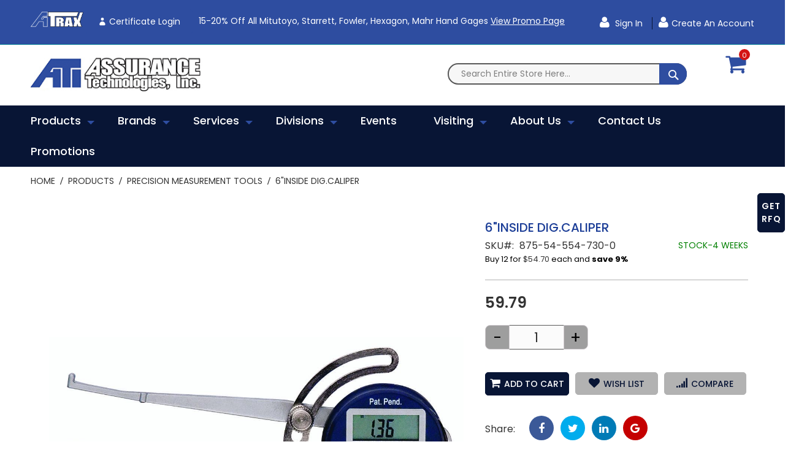

--- FILE ---
content_type: text/html; charset=UTF-8
request_url: https://www.atiquality.com/products/precision-measurement-tools/6-inside-dig-caliper.html
body_size: 25321
content:
<!doctype html>
<html lang="en">
    <head prefix="og: http://ogp.me/ns# fb: http://ogp.me/ns/fb# product: http://ogp.me/ns/product#">
                <meta charset="utf-8"/>
<meta name="title" content="6&quot;INSIDE DIG.CALIPER | Assurance Technologies Inc."/>
<meta name="keywords" content="6&quot;INSIDE DIG.CALIPER"/>
<meta name="robots" content="INDEX,FOLLOW"/>
<meta name="viewport" content="width=device-width, initial-scale=1, maximum-scale=1.0, user-scalable=no"/>
<meta name="format-detection" content="telephone=no"/>
<title>6&quot;INSIDE DIG.CALIPER | Assurance Technologies Inc.</title>
<link  rel="stylesheet" type="text/css"  media="all" href="https://www.atiquality.com/static/_cache/merged/26ffce47bb132990389a482a270a4e11.min.css" />
<link  rel="stylesheet" type="text/css"  media="screen and (min-width: 768px)" href="https://www.atiquality.com/static/frontend/Codazon/fastest_medical/en_US/css/styles-l.min.css" />
<link  rel="stylesheet" type="text/css"  media="print" href="https://www.atiquality.com/static/frontend/Codazon/fastest_medical/en_US/css/print.min.css" />
<link  rel="stylesheet" type="text/css"  media="all" href="https://www.atiquality.com/static/_cache/merged/ff70d767264a62933aa4d696bba9bc57.min.css" />


<link  rel="canonical" href="https://www.atiquality.com/6-inside-dig-caliper.html" />
<link  rel="icon" type="image/x-icon" href="https://dt315vj452gin.cloudfront.net/media/favicon/stores/1/fav.png" />
<link  rel="shortcut icon" type="image/x-icon" href="https://dt315vj452gin.cloudfront.net/media/favicon/stores/1/fav.png" />
<!-- Google Tag Manager -->

<!-- End Google Tag Manager -->

<!-- Google Tag Manager (noscript) -->
<noscript><iframe src="https://www.googletagmanager.com/ns.html?id=GTM-M4L6RH4"
height="0" width="0" style="display:none;visibility:hidden"></iframe></noscript>
<!-- End Google Tag Manager (noscript) -->



<noscript><img alt="" src="https://www.syndicate-365-perception.com/800007.png" style="display:none;" /></noscript>        





<!-- BEGIN GOOGLE ANALYTICS CODE -->

<!-- END GOOGLE ANALYTICS CODE -->
    

<style>
	@media (min-width: 1260px) {
		.magezon-builder .mgz-container {width: 1260px;}
	}
	.page-header .minicart-wrapper .action.showcart .text{ display:none; }

.customer-account-create .block-register-account .block-content-register .field .label {
display:block;}

.catalog-category-view .category-description .inner-content.mgz-container {
    width: 100% !important;
}

.cms-home .product-item-info.featured:hover .product-item-details.featured {
bottom: 10%; !important;
}

#wishlist-view-form button.action.update {
    display: none;
}

.header-panel-left .top_header {
    color: #fff;
    text-decoration: underline;
}

#co-payment-form .po-number-container .po-number textarea {
    opacity: revert;
}

/* Special Orders Grid -> RFQ Post Launch */

.admin__data-grid-outer-wrap .col-xs-3 {
  width: 40%;
}
.admin__data-grid-outer-wrap .col-xs-9 {
  width: 43%;
}

.admin__data-grid-outer-wrap .col-xs-12 {
  width: 100%;
}
.admin__data-grid-outer-wrap .action-previous , .admin__data-grid-outer-wrap .action-next {
  background-color: #1a3c95;
}

.admin__data-grid-outer-wrap .action-previous:hover , .admin__data-grid-outer-wrap .action-next:hover {
  background-color: white;
}


.admin__data-grid-outer-wrap .admin__control-text{
  border: none;
  border-block-color: transparent;
}

.admin__data-grid-outer-wrap .action-default {
  background-color: #1a3c95;
   color: white;
}

.admin__data-grid-outer-wrap .data-grid-filters-action-wrap .action-default::before {
   background-color: #1a3c95;
    color: white;
    font-family: 'FontAwesome';
    content: '\f0b0';
}

.admin__data-grid-outer-wrap .action-default:hover {
  background-color: white;
   color: #1a3c95;
}

.admin__data-grid-outer-wrap .data-grid-filters-action-wrap .action-default:hover::before {
   background-color: white;
    color: #1a3c95;
    font-family: 'FontAwesome';
    content: '\f0b0';
}

.admin__data-grid-outer-wrap .data-grid .data-grid-th, .admin__data-grid-outer-wrap .data-grid-th._sortable._draggable:hover{
  background-color: #1a3c95;
  color: white;
}

.rfq_view .title {
    font-weight: bold;
    width: 9%;
    display: inline-block;
}

.rfq_view .available {
    float: right;
    clear: both;
}

.rfq_view .quotes {
    padding-top: 5%;
}

.rfq_view .main_info {
    padding-bottom: 1%;
}

.rfq_view .available .button {
  background: #081535;
  padding: 10px 15px;
  border-radius: 5px;
  display: inline-block;
  border: 2px solid #081535;
}
.rfq_view .available .button a {
  color: #fff;
}

.rfq_view .pdf_reader {
    width: 100%;
    height: 400px;
}

.admin__data-grid-outer-wrap .action-previous:before {
    content: '\f060';
    font-family: 'FontAwesome';
}

.admin__data-grid-outer-wrap .action-next:before {
    content: '\f061';
    font-family: 'FontAwesome';
}

.special-rfq-order th:first-child, .special-rfq-order tr td:first-child {
  display: none;
}


.special-rfq-order .data-grid-filters-action-wrap .action-default._active {
    color: #1a3c95;
}

.data-grid-filters-action-wrap .action-default._active {
  color: #1a3c95;
}
.admin__current-filters-list .action-remove::before {
  font-family: 'FontAwesome';
  content: '\f05c';
}

.catalogsearch-result-index a.action.sorter-action.sort-desc {
    display: none;
}

.events-calendar-details.has-ticket .events-single-right {
    width: 100% !important;
}

.po-number-container .control, .po-number-container .actions-toolbar {
    display: none;
}</style>
<link href='https://fonts.googleapis.com/css?family=Poppins:200,200italic,300,300italic,400,400italic,500,500italic,600italic,600italic,700,700italic,800,800italic,900,900italic&amp;subset=latin,cyrillic-ext,cyrillic,greek-ext,greek,vietnamese,latin-ext' rel='stylesheet' type='text/css' />


<meta property="og:type" content="product" />
<meta property="og:title"
      content="6&quot;INSIDE&#x20;DIG.CALIPER" />
<meta property="og:image"
      content="https://dt315vj452gin.cloudfront.net/media/catalog/product/cache/4b9c37aa6608f92af6184b6e5176aeab/c/s/cs54-554-730.jpg" />
<meta property="og:description"
      content="" />
<meta property="og:url" content="https://www.atiquality.com/6-inside-dig-caliper.html" />
    <meta property="product:price:amount" content="59.79"/>
    <meta property="product:price:currency"
      content="USD"/>
    <style>.certificate-login,.certificate-login:hover{background-color:#2e4da0}.certificate-login-span,.certificate-login-span:hover{color:#ffff}a.atrax_link img{margin-bottom:-5px}.hlywlhi-s{text-align:center}footer .magezon-builder .mgz-element.mgz-element-column.mgz-col-md-6 p{width:100%;display:flex;justify-content:end;align-items:center}footer .magezon-builder .mgz-element.mgz-element-column.mgz-col-md-6 p img{height:50px}.page-footer .mgz-element-social_icons ul.mgz-socialicons{padding-right:0}@media (max-width:767px){footer .magezon-builder .mgz-element.mgz-element-column.mgz-col-md-6,footer .magezon-builder .mgz-element.mgz-element-column.mgz-col-md-3:nth-child(3){width:auto}footer .magezon-builder .mgz-element.mgz-element-column.mgz-col-md-6 .mgz-element-inner{margin-top:25px}}</style></head>
    <body data-container="body"
          data-mage-init='{"loaderAjax": {}, "loader": { "icon": "https://www.atiquality.com/static/frontend/Codazon/fastest_medical/en_US/images/loader-2.gif"}}'
        id="html-body" itemtype="http://schema.org/Product" itemscope="itemscope" class="catalog-product-view product-6-inside-dig-caliper categorypath-products-precision-measurement-tools category-precision-measurement-tools page-layout-1column">
        


<div class="cookie-status-message" id="cookie-status">
    The store will not work correctly in the case when cookies are disabled.</div>



    <noscript>
        <div class="message global noscript">
            <div class="content">
                <p>
                    <strong>JavaScript seems to be disabled in your browser.</strong>
                    <span>
                        For the best experience on our site, be sure to turn on Javascript in your browser.                    </span>
                </p>
            </div>
        </div>
    </noscript>





<div class="page-wrapper"><header class="page-header"><div class="panel wrapper"><div class="panel header"><a class="action skip contentarea"
   href="#contentarea">
    <span>
        Skip to Content    </span>
</a>
<div class="row"><div class="col-sm-10 col-md-14 col-lg-15"><div class="header-panel-left"><div class="widget block block-static-block">
    <div class="magezon-builder magezon-builder-preload"><div class="txb4goj mgz-element mgz-element-row full_width_row"><div class="mgz-element-inner txb4goj-s"><div class="inner-content mgz-container"><div class="trqqnty mgz-element mgz-element-column mgz-col-xs-12"><div class="mgz-element-inner trqqnty-s"><div class="wljws2n mgz-element mgz-child mgz-element-text"><div class="mgz-element-inner wljws2n-s"><p><span style="font-size: 14px;"><a class="atrax_link" href="https://login.indysoft.com/auth/realms/prod/protocol/tsplus/auth?client_id=tsplus-atrax"><img src="https://dt315vj452gin.cloudfront.net/media/wysiwyg/atrax_new-8-25-mini.png" alt="Atrax" width="133" height="38" /></a> <a ng-href="element.link" class="mgz-link mgz-btn certificate-login" title="Certificate Login" ng-class="{'mgz-btn': !element.display_as_link}" href="https://login.indysoft.com/auth/realms/prod/protocol/tsplus/auth?client_id=tsplus-atrax"><i class="mgz-oi mgz-oi-user certificate-login-span" ng-if="element.add_icon &amp;&amp; element.icon &amp;&amp; element.icon_position=='left'"></i> <span class="certificate-login-span" ng-bind-html="element.title">Certificate Login</span> </a><span data-teams="true">15-20% off all Mitutoyo, Starrett, Fowler, Hexagon, Mahr hand gages</span> <span style="text-decoration: underline;"><a href="https://www.atiquality.com/promotions.html#promotionTitle" target="_blank" rel="noopener">View Promo Page</a></span><span style="text-decoration: underline;"></span></span></p></div></div></div></div></div></div></div><div class="yfxgtoc mgz-element mgz-element-row full_width_row"><div class="mgz-element-inner yfxgtoc-s"><div class="inner-content mgz-container"><div class="e56e7om mgz-element mgz-element-column mgz-col-xs-12 mgz-element-column-empty"><div class="mgz-element-inner e56e7om-s"></div></div></div></div></div></div></div>
</div></div><div class="col-sm-14 col-md-10 col-lg-9"><div class="header-panel-right"><div class="widget block block-static-block">
    <p><a class="atrax_link1" href="https://login.indysoft.com/auth/realms/prod/protocol/tsplus/auth?client_id=tsplus-atrax"><img src="https://dt315vj452gin.cloudfront.net/media//wysiwyg/atrax_new-8-25-mini.png" alt="ATRAX" width="133" height="38"> </a></p></div>

<ul class="header links">    <li class="greet welcome" data-bind="scope: 'customer'">
        <!-- ko if: customer().fullname  -->
        <span class="logged-in"
              data-bind="text: new String('Welcome, %1!').replace('%1', customer().fullname)">
        </span>
        <!-- /ko -->
        <!-- ko ifnot: customer().fullname  -->
        <span class="not-logged-in"
              data-bind="html: 'Welcome'"></span>
                <!-- /ko -->
    </li>
    
<li class="authorization-link" data-label="or">
    <a href="https://www.atiquality.com/customer/account/login/referer/aHR0cHM6Ly93d3cuYXRpcXVhbGl0eS5jb20vcHJvZHVjdHMvcHJlY2lzaW9uLW1lYXN1cmVtZW50LXRvb2xzLzYtaW5zaWRlLWRpZy1jYWxpcGVyLmh0bWw%2C/">
        Sign In    </a>
</li><li><a href="https://www.atiquality.com/customer/account/create/" id="idt7hwJ8XM" class="register-link" >Create an Account</a></li></ul></div></div></div></div></div><div class="header-wrapper-content sticky-menu"><div class="header content"><div class="row"><div class="col-sm-8 col-md-6 col-lg-6"><div class="header-wrapper-left"><div class="logo-left"><span data-action="toggle-nav" class="action nav-toggle"><span>Toggle Nav</span></span>
    <a class="logo" href="https://www.atiquality.com/" title="">
        <img class="main-logo" src="https://dt315vj452gin.cloudfront.net/media/logo/stores/1/logo.png"
             alt=""
             width="170"                     />
                <img class="small-logo" src="https://dt315vj452gin.cloudfront.net/media/logo/stores/1/logo.png"
             alt=""
             width="170"                     />      
    </a>







</div></div></div><div class="col-sm-13 col-md-16 col-lg-16"><div class="header-wrapper-center"><div class="search-wrapper">
	<div class="search-content block block-search" id="search-content">
        <a class="search-icon" title="Search" href="javascript:void(0);"><span>Search</span></a>        
		
		<div class="search-form-container"  >
			<form class="form minisearch" id="search_mini_form" action="https://www.atiquality.com/catalogsearch/result/" method="get">
				<div class="field search">
					<label class="label" for="search" data-role="minisearch-label">
						<span>Search</span>
					</label>
					<div class="control">
						<input id="search"
                           data-mage-init='{"quickSearch":{
                                "formSelector":"#search_mini_form",
                                "url":"https://www.atiquality.com/search/ajax/suggest/",
                                "destinationSelector":"#search_autocomplete"}
                           }'
                           type="text"
                           name="q"
                           value=""
                           placeholder="Search entire store here..."
                           class="input-text"
						   onfocus="this.placeholder = ''" 
						   onblur="this.placeholder = 'Search entire store here...'"
                           maxlength="128"
                           role="combobox"
                           aria-haspopup="false"
                           aria-autocomplete="both"
                           autocomplete="off"
                           aria-expanded="false"/>
						<div id="search_autocomplete" class="search-autocomplete"></div>
						<div class="nested">
    <a class="action advanced" href="https://www.atiquality.com/catalogsearch/advanced/" data-action="advanced-search">
        Advanced Search    </a>
</div>

<div data-bind="scope: 'searchsuiteautocomplete_form'">
    <!-- ko template: getTemplate() --><!-- /ko -->
</div>

					</div>
				</div>
				<div class="actions">
					<button type="submit"
					title="Search"
					class="action search primary">
						<span>Search</span>
					</button>
				</div>
			</form>
		</div>
		
	</div>
</div>
</div></div><div class="col-sm-2 col-md-2 col-lg-2"><div class="header-wrapper-right">
<div data-block="minicart" class="minicart-wrapper">
    <a class="action showcart" href="https://www.atiquality.com/checkout/cart/"
       data-bind="scope: 'minicart_content'">
        <span class="text">My Cart</span>
        <span class="price-label" data-bind="html: getCartParam('subtotal')">
            <!-- ko if: getCartParam('subtotal') -->
        		<!-- ko text: getCartParam('subtotal') --><!-- /ko -->
        	<!-- /ko -->
        	<!-- ko ifnot: getCartParam('subtotal') -->
            	<!-- ko i18n: '0.00' --><!-- /ko -->
            <!-- /ko -->
        </span>
        <span class="counter qty empty"
              data-bind="css: { empty: !!getCartParam('summary_count') == false }, blockLoader: isLoading">
            <span class="counter-number">
             <!-- ko ifnot: getCartParam('summary_count') -->
                <!-- ko i18n: '0 ' --><!-- /ko -->
            <!-- /ko -->
            <!-- ko if: getCartParam('summary_count') -->
            	<!-- ko text: getCartParam('summary_count') --><!-- /ko -->
            <!-- /ko -->            	
            </span>
            <span class="counter-label">
            <!-- ko if: getCartParam('summary_count') -->
                <!-- ko text: getCartParam('summary_count') --><!-- /ko -->
                <!-- ko i18n: 'items' --><!-- /ko -->
            <!-- /ko -->
            </span>
        </span>
    </a>
            <div class="block block-minicart empty"
             data-role="dropdownDialog"
             data-mage-init='{"dropdownDialog":{
                "appendTo":"[data-block=minicart]",
                "triggerTarget":".showcart",
                "timeout": "2000",
                "closeOnMouseLeave": false,
                "closeOnEscape": true,
                "triggerClass":"active",
                "parentClass":"active",
                "buttons":[]}}'>
            <div id="minicart-content-wrapper" data-bind="scope: 'minicart_content'">
                <!-- ko template: getTemplate() --><!-- /ko -->
            </div>
                    </div>
        
    
</div>


</div></div></div></div><div class="header-wrapper-middle">
<div class="mobile-search-wrapper">
	<div class="mobile-search-content block block-search" id="mobile-search-content">
		<div class="mobile-search-form-container" id="mobile-search-form-container"></div>
	</div>
</div>

</div><div class="header-wrapper-bottom"><div class="header content"><div class="header-main-menu">    <div class="sections nav-sections">
                <div class="section-items nav-sections-items"
             data-mage-init='{"tabs":{"openedState":"active"}}'>
                                            <div class="section-item-title nav-sections-item-title"
                     data-role="collapsible">
                    <a class="nav-sections-item-switch"
                       data-toggle="switch" href="#store.menu">
                        Menu                    </a>
                </div>
                <div class="section-item-content nav-sections-item-content"
                     id="store.menu"
                     data-role="content">
                    <div class="menu-container"><div class="widget block block-static-block">
    <div class="cdz-main-menu"><div class="cdz-menu cdz-horizontal-menu   cdz-translate" id="menu-19-697137b3e02a4" data-action="navigation" data-mage-init='{"megamenu":{"dropdownEffect":"translate","type":"0"}}'>
	<ul class="groupmenu">
	<li class="item level0  level-top parent cat-tree" >
		<a class="menu-link" href="https://www.atiquality.com/products.html"> <span>Products</span></a>
		<ul class="cat-tree groupmenu-drop">
	 <li  class="level1 nav-1 item first parent"><a class="menu-link" href="https://www.atiquality.com/products/vision-video-systems.html" ><span>Vision/Video Systems</span></a><ul class="level1 groupmenu-drop"><li  class="level2 nav-1-1 item first"><a class="menu-link" href="https://www.atiquality.com/products/vision-video-systems/multi-sensor.html" ><span>Multi-Sensor</span></a></li><li  class="level2 nav-1-2 item"><a class="menu-link" href="https://www.atiquality.com/products/vision-video-systems/field-of-view-measurements.html" ><span>Field-Of-View Measurements</span></a></li><li  class="level2 nav-1-3 item"><a class="menu-link" href="https://www.atiquality.com/products/vision-video-systems/shaft-measurement.html" ><span>Shaft Measurement</span></a></li><li  class="level2 nav-1-4 item last"><a class="menu-link" href="https://www.atiquality.com/products/vision-video-systems/video-comparators.html" ><span>Video Comparators</span></a></li></ul></li><li  class="level1 nav-2 item parent"><a class="menu-link" href="https://www.atiquality.com/products/coordinate-measurement-machines.html" ><span>Coordinate Measurement Machines</span></a><ul class="level1 groupmenu-drop"><li  class="level2 nav-2-1 item first"><a class="menu-link" href="https://www.atiquality.com/products/coordinate-measurement-machines/cnc.html" ><span>CNC</span></a></li><li  class="level2 nav-2-2 item"><a class="menu-link" href="https://www.atiquality.com/products/coordinate-measurement-machines/custom.html" ><span>Custom CMM</span></a></li><li  class="level2 nav-2-3 item"><a class="menu-link" href="https://www.atiquality.com/products/coordinate-measurement-machines-cmm/manual.html" ><span>Manual</span></a></li><li  class="level2 nav-2-4 item"><a class="menu-link" href="https://www.atiquality.com/products/coordinate-measurement-machines/cmm-retrofit.html" ><span>CMM Retrofit</span></a></li><li  class="level2 nav-2-5 item last"><a class="menu-link" href="https://www.atiquality.com/products/coordinate-measurement-machines/portable-cmm-s.html" ><span>Portable CMM’s</span></a></li></ul></li><li  class="level1 nav-3 item parent"><a class="menu-link" href="https://www.atiquality.com/products/optical-measurement.html" ><span>Optical Measurement</span></a><ul class="level1 groupmenu-drop"><li  class="level2 nav-3-1 item first"><a class="menu-link" href="https://www.atiquality.com/products/optical-measurement/used-optical-comparators.html" ><span>Optical Comparators</span></a></li><li  class="level2 nav-3-2 item"><a class="menu-link" href="https://www.atiquality.com/products/optical-measurement/microscopes.html" ><span>Microscopes</span></a></li><li  class="level2 nav-3-3 item last"><a class="menu-link" href="https://www.atiquality.com/products/optical-measurement/comparator-accessories.html" ><span>Comparator Accessories</span></a></li></ul></li><li  class="level1 nav-4 item parent"><a class="menu-link" href="https://www.atiquality.com/products/form-roundness-contour-surface-finish.html" ><span>Form</span></a><ul class="level1 groupmenu-drop"><li  class="level2 nav-4-1 item first"><a class="menu-link" href="https://www.atiquality.com/products/form-roundness-contour-surface-finish/roundness.html" ><span>Roundness</span></a></li><li  class="level2 nav-4-2 item"><a class="menu-link" href="https://www.atiquality.com/products/form-roundness-contour-surface-finish/contour.html" ><span>Contracer</span></a></li><li  class="level2 nav-4-3 item"><a class="menu-link" href="https://www.atiquality.com/products/form-roundness-contour-surface-finish/formtracer.html" ><span>Formtracer</span></a></li><li  class="level2 nav-4-4 item last"><a class="menu-link" href="https://www.atiquality.com/products/form-roundness-contour-surface-finish/surface-finish.html" ><span>Surface Roughness Testers</span></a></li></ul></li><li  class="level1 nav-5 item parent"><a class="menu-link" href="https://www.atiquality.com/products/force-material-testing.html" ><span>Force &amp; Material Testing </span></a><ul class="level1 groupmenu-drop"><li  class="level2 nav-5-1 item first"><a class="menu-link" href="https://www.atiquality.com/products/force-material-testing/force-tensile-spring.html" ><span>Force / Tensile / Spring</span></a></li><li  class="level2 nav-5-2 item last"><a class="menu-link" href="https://www.atiquality.com/products/force-material-testing/torque.html" ><span>Torque</span></a></li></ul></li><li  class="level1 nav-6 item"><a class="menu-link" href="https://www.atiquality.com/products/hardness.html" ><span>Hardness Testing</span></a></li><li  class="level1 nav-7 item"><a class="menu-link" href="https://www.atiquality.com/products/precision-measurement-tools.html" ><span>Precision Measurement Tools</span></a></li><li  class="level1 nav-8 item"><a class="menu-link" href="https://www.atiquality.com/products/hard-gages.html" ><span>Hard Gaging</span></a></li><li  class="level1 nav-9 item"><a class="menu-link" href="https://www.atiquality.com/products/hard-gages.html?url=airgage" ><span>Air Gaging</span></a></li><li  class="level1 nav-10 item parent"><a class="menu-link" href="https://www.atiquality.com/products/used-equipment.html" ><span>Used Equipment</span></a><ul class="level1 groupmenu-drop"><li  class="level2 nav-10-1 item first"><a class="menu-link" href="https://www.atiquality.com/products/used-equipment/used-optical-comparators.html" ><span>Optical Comparators</span></a></li><li  class="level2 nav-10-2 item"><a class="menu-link" href="https://www.atiquality.com/products/used-equipment/used-video-comparators.html" ><span>Video Comparators</span></a></li><li  class="level2 nav-10-3 item"><a class="menu-link" href="https://www.atiquality.com/products/used-equipment/cmm.html" ><span>CMM&#039;s</span></a></li><li  class="level2 nav-10-4 item"><a class="menu-link" href="https://www.atiquality.com/products/used-equipment/hardness-testers.html" ><span>Hardness Testers</span></a></li><li  class="level2 nav-10-5 item"><a class="menu-link" href="https://www.atiquality.com/products/used-equipment/force-torque-tensile.html" ><span>Force/Torque/Tensile</span></a></li><li  class="level2 nav-10-6 item"><a class="menu-link" href="https://www.atiquality.com/products/used-equipment/used-microcscopes.html" ><span>Microscopes</span></a></li><li  class="level2 nav-10-7 item last"><a class="menu-link" href="https://www.atiquality.com/products/used-equipment/miscellaneous-equipment.html" ><span>Miscellaneous Equipment</span></a></li></ul></li><li  class="level1 nav-11 item parent"><a class="menu-link" href="https://www.atiquality.com/products/software.html" ><span>Software</span></a><ul class="level1 groupmenu-drop"><li  class="level2 nav-11-1 item first"><a class="menu-link" href="https://www.atiquality.com/products/software/spc.html" ><span>SPC - Hardware/Software</span></a></li><li  class="level2 nav-11-2 item last"><a class="menu-link" href="https://www.atiquality.com/products/software/cmm-retrofit.html" ><span>CMM Retrofit</span></a></li></ul></li><li  class="level1 nav-12 item last"><a class="menu-link" href="https://www.atiquality.com/products/3d-scanners.html" ><span>3D Scanners</span></a></li>	</ul>
</li><li class="item level0 brands level-top parent" >
            <a class="menu-link" onclick="return false" style="cursor: default;" href="javascript:;"> <span>Brands</span></a>
            <ul class="groupmenu-drop">
    	<li class="item level1  text-content" >
	        <div class=" groupmenu-drop-content " style=" ">
        	            	<div class="cdz-brand-list-wrap">

<div class="static-list-wrapper no-loaded" data-role="static-list-wrapper">
    <div class="brand-loader double-bounce-spinner" data-role="static-list-loader">
        <div class="double-bounce1"></div>
        <div class="double-bounce2"></div>
    </div>
    <div class="shop-by-brand-list style-default flex-grid" data-mage-init='{"Codazon_Shopbybrandpro\/js\/brands":{"codazon.autowidth":{"itemsPerRow":{"1900":7,"1600":7,"1420":7,"1280":7,"980":5,"768":3,"480":7,"320":7,"0":7}}}}'>
                <div class="brand-item" data-role="item">
            <a class="brand-links abs" style="padding-bottom: 100%" href="https://www.atiquality.com/brands/air-gaging" title="Air Gaging"> 
                <img class="brand-img owl-lazy zoom-eff" alt="Air Gaging" data-src="https://dt315vj452gin.cloudfront.net/media/codazon_cache/brand/100x100/air_gaging_llc_logo-web.jpg" src="https://dt315vj452gin.cloudfront.net/media/codazon_cache/brand/100x100/air_gaging_llc_logo-web.jpg" />
            </a>
        </div>
                <div class="brand-item" data-role="item">
            <a class="brand-links abs" style="padding-bottom: 100%" href="https://www.atiquality.com/brands/chicago-dial-indicator" title="Chicago Dial Indicator"> 
                <img class="brand-img owl-lazy zoom-eff" alt="Chicago Dial Indicator" data-src="https://dt315vj452gin.cloudfront.net/media/codazon_cache/brand/100x100/CDI-LOGO-CHICAGO-DIAL.jpg" src="https://dt315vj452gin.cloudfront.net/media/codazon_cache/brand/100x100/CDI-LOGO-CHICAGO-DIAL.jpg" />
            </a>
        </div>
                <div class="brand-item" data-role="item">
            <a class="brand-links abs" style="padding-bottom: 100%" href="https://www.atiquality.com/brands/deltronic" title="Deltronic"> 
                <img class="brand-img owl-lazy zoom-eff" alt="Deltronic" data-src="https://dt315vj452gin.cloudfront.net/media/codazon_cache/brand/100x100/24_thumb.jpg" src="https://dt315vj452gin.cloudfront.net/media/codazon_cache/brand/100x100/24_thumb.jpg" />
            </a>
        </div>
                <div class="brand-item" data-role="item">
            <a class="brand-links abs" style="padding-bottom: 100%" href="https://www.atiquality.com/brands/douglas-gage" title="Douglas Gage"> 
                <img class="brand-img owl-lazy zoom-eff" alt="Douglas Gage" data-src="https://dt315vj452gin.cloudfront.net/media/codazon_cache/brand/100x100/DG-2Blogo-2Btrans-2B2-720w.jpg" src="https://dt315vj452gin.cloudfront.net/media/codazon_cache/brand/100x100/DG-2Blogo-2Btrans-2B2-720w.jpg" />
            </a>
        </div>
                <div class="brand-item" data-role="item">
            <a class="brand-links abs" style="padding-bottom: 100%" href="https://www.atiquality.com/brands/dyer-gage" title="Dyer Gage"> 
                <img class="brand-img owl-lazy zoom-eff" alt="Dyer Gage" data-src="https://dt315vj452gin.cloudfront.net/media/codazon_cache/brand/100x100/Dyer_logo_black.jpg" src="https://dt315vj452gin.cloudfront.net/media/codazon_cache/brand/100x100/Dyer_logo_black.jpg" />
            </a>
        </div>
                <div class="brand-item" data-role="item">
            <a class="brand-links abs" style="padding-bottom: 100%" href="https://www.atiquality.com/brands/fowler" title="Fowler"> 
                <img class="brand-img owl-lazy zoom-eff" alt="Fowler" data-src="https://dt315vj452gin.cloudfront.net/media/codazon_cache/brand/100x100/Fowler-High-Precision-Logo.jpg" src="https://dt315vj452gin.cloudfront.net/media/codazon_cache/brand/100x100/Fowler-High-Precision-Logo.jpg" />
            </a>
        </div>
                <div class="brand-item" data-role="item">
            <a class="brand-links abs" style="padding-bottom: 100%" href="https://www.atiquality.com/brands/greenslade" title="Greenslade"> 
                <img class="brand-img owl-lazy zoom-eff" alt="Greenslade" data-src="https://dt315vj452gin.cloudfront.net/media/codazon_cache/brand/100x100/Greenslade.png" src="https://dt315vj452gin.cloudfront.net/media/codazon_cache/brand/100x100/Greenslade.png" />
            </a>
        </div>
                <div class="brand-item" data-role="item">
            <a class="brand-links abs" style="padding-bottom: 100%" href="https://www.atiquality.com/brands/glastonbury-southern-gage" title="Glastonbury Southern Gage"> 
                <img class="brand-img owl-lazy zoom-eff" alt="Glastonbury Southern Gage" data-src="https://dt315vj452gin.cloudfront.net/media/codazon_cache/brand/100x100/30_thumb.jpg" src="https://dt315vj452gin.cloudfront.net/media/codazon_cache/brand/100x100/30_thumb.jpg" />
            </a>
        </div>
                <div class="brand-item" data-role="item">
            <a class="brand-links abs" style="padding-bottom: 100%" href="https://www.atiquality.com/brands/heidenhain" title="Heidenhain"> 
                <img class="brand-img owl-lazy zoom-eff" alt="Heidenhain" data-src="https://dt315vj452gin.cloudfront.net/media/codazon_cache/brand/100x100/HEIDENHAIN_logotype-RGB-MASTER_1.jpg" src="https://dt315vj452gin.cloudfront.net/media/codazon_cache/brand/100x100/HEIDENHAIN_logotype-RGB-MASTER_1.jpg" />
            </a>
        </div>
                <div class="brand-item" data-role="item">
            <a class="brand-links abs" style="padding-bottom: 100%" href="https://www.atiquality.com/brands/hemco-gage" title="Hemco Gage"> 
                <img class="brand-img owl-lazy zoom-eff" alt="Hemco Gage" data-src="https://dt315vj452gin.cloudfront.net/media/codazon_cache/brand/100x100/hemco2.png" src="https://dt315vj452gin.cloudfront.net/media/codazon_cache/brand/100x100/hemco2.png" />
            </a>
        </div>
                <div class="brand-item" data-role="item">
            <a class="brand-links abs" style="padding-bottom: 100%" href="https://www.atiquality.com/brands/mitutoyo" title="Mitutoyo"> 
                <img class="brand-img owl-lazy zoom-eff" alt="Mitutoyo" data-src="https://dt315vj452gin.cloudfront.net/media/codazon_cache/brand/100x100/Mitutoyo.png" src="https://dt315vj452gin.cloudfront.net/media/codazon_cache/brand/100x100/Mitutoyo.png" />
            </a>
        </div>
                <div class="brand-item" data-role="item">
            <a class="brand-links abs" style="padding-bottom: 100%" href="https://www.atiquality.com/brands/hexagon" title="Hexagon"> 
                <img class="brand-img owl-lazy zoom-eff" alt="Hexagon" data-src="https://dt315vj452gin.cloudfront.net/media/codazon_cache/brand/100x100/Hexagon_Metrology_CMYK_STANDARD.jpg" src="https://dt315vj452gin.cloudfront.net/media/codazon_cache/brand/100x100/Hexagon_Metrology_CMYK_STANDARD.jpg" />
            </a>
        </div>
                <div class="brand-item" data-role="item">
            <a class="brand-links abs" style="padding-bottom: 100%" href="https://www.atiquality.com/brands/johnson-gage" title="Johnson Gage"> 
                <img class="brand-img owl-lazy zoom-eff" alt="Johnson Gage" data-src="https://dt315vj452gin.cloudfront.net/media/codazon_cache/brand/100x100/28_thumb.jpg" src="https://dt315vj452gin.cloudfront.net/media/codazon_cache/brand/100x100/28_thumb.jpg" />
            </a>
        </div>
                <div class="brand-item" data-role="item">
            <a class="brand-links abs" style="padding-bottom: 100%" href="https://www.atiquality.com/brands/magnaflux" title="Magnaflux"> 
                <img class="brand-img owl-lazy zoom-eff" alt="Magnaflux" data-src="https://dt315vj452gin.cloudfront.net/media/codazon_cache/brand/100x100/Magnaflux-Logo_368__RGB_1.jpg" src="https://dt315vj452gin.cloudfront.net/media/codazon_cache/brand/100x100/Magnaflux-Logo_368__RGB_1.jpg" />
            </a>
        </div>
                <div class="brand-item" data-role="item">
            <a class="brand-links abs" style="padding-bottom: 100%" href="https://www.atiquality.com/brands/mahr" title="Mahr"> 
                <img class="brand-img owl-lazy zoom-eff" alt="Mahr" data-src="https://dt315vj452gin.cloudfront.net/media/codazon_cache/brand/100x100/Mahr_Logo.jpg" src="https://dt315vj452gin.cloudfront.net/media/codazon_cache/brand/100x100/Mahr_Logo.jpg" />
            </a>
        </div>
                <div class="brand-item" data-role="item">
            <a class="brand-links abs" style="padding-bottom: 100%" href="https://www.atiquality.com/brands/meyer-gage" title="Meyer Gage"> 
                <img class="brand-img owl-lazy zoom-eff" alt="Meyer Gage" data-src="https://dt315vj452gin.cloudfront.net/media/codazon_cache/brand/100x100/meyer_gage-2_logo.jpg" src="https://dt315vj452gin.cloudfront.net/media/codazon_cache/brand/100x100/meyer_gage-2_logo.jpg" />
            </a>
        </div>
                <div class="brand-item" data-role="item">
            <a class="brand-links abs" style="padding-bottom: 100%" href="https://www.atiquality.com/brands/microridge" title="MicroRidge"> 
                <img class="brand-img owl-lazy zoom-eff" alt="MicroRidge" data-src="https://dt315vj452gin.cloudfront.net/media/codazon_cache/brand/100x100/MicroRidge_html_2c2ef6171869a08d.png" src="https://dt315vj452gin.cloudfront.net/media/codazon_cache/brand/100x100/MicroRidge_html_2c2ef6171869a08d.png" />
            </a>
        </div>
                <div class="brand-item" data-role="item">
            <a class="brand-links abs" style="padding-bottom: 100%" href="https://www.atiquality.com/brands/micro-vu" title="Micro-Vu"> 
                <img class="brand-img owl-lazy zoom-eff" alt="Micro-Vu" data-src="https://dt315vj452gin.cloudfront.net/media/codazon_cache/brand/100x100/micro-vu-logo-blue.jpg" src="https://dt315vj452gin.cloudfront.net/media/codazon_cache/brand/100x100/micro-vu-logo-blue.jpg" />
            </a>
        </div>
                <div class="brand-item" data-role="item">
            <a class="brand-links abs" style="padding-bottom: 100%" href="https://www.atiquality.com/brands/newage-hardness-testing" title="Newage Hardness Testing"> 
                <img class="brand-img owl-lazy zoom-eff" alt="Newage Hardness Testing" data-src="https://dt315vj452gin.cloudfront.net/media/codazon_cache/brand/100x100/13_thumb.jpg" src="https://dt315vj452gin.cloudfront.net/media/codazon_cache/brand/100x100/13_thumb.jpg" />
            </a>
        </div>
                <div class="brand-item" data-role="item">
            <a class="brand-links abs" style="padding-bottom: 100%" href="https://www.atiquality.com/brands/nidec-shimpo" title="Nidec Shimpo"> 
                <img class="brand-img owl-lazy zoom-eff" alt="Nidec Shimpo" data-src="https://dt315vj452gin.cloudfront.net/media/codazon_cache/brand/100x100/Approved_Logo_SHIMPO_a_Nidec_Group_Company.jpg" src="https://dt315vj452gin.cloudfront.net/media/codazon_cache/brand/100x100/Approved_Logo_SHIMPO_a_Nidec_Group_Company.jpg" />
            </a>
        </div>
                <div class="brand-item" data-role="item">
            <a class="brand-links abs" style="padding-bottom: 100%" href="https://www.atiquality.com/brands/nikon" title="Nikon"> 
                <img class="brand-img owl-lazy zoom-eff" alt="Nikon" data-src="https://dt315vj452gin.cloudfront.net/media/codazon_cache/brand/100x100/18_thumb.jpg" src="https://dt315vj452gin.cloudfront.net/media/codazon_cache/brand/100x100/18_thumb.jpg" />
            </a>
        </div>
                <div class="brand-item" data-role="item">
            <a class="brand-links abs" style="padding-bottom: 100%" href="https://www.atiquality.com/brands/oasis" title="Oasis"> 
                <img class="brand-img owl-lazy zoom-eff" alt="Oasis" data-src="https://dt315vj452gin.cloudfront.net/media/codazon_cache/brand/100x100/OASIS_Logo.jpg" src="https://dt315vj452gin.cloudfront.net/media/codazon_cache/brand/100x100/OASIS_Logo.jpg" />
            </a>
        </div>
                <div class="brand-item" data-role="item">
            <a class="brand-links abs" style="padding-bottom: 100%" href="https://www.atiquality.com/brands/prolink-spc-software" title="Prolink SPC Software"> 
                <img class="brand-img owl-lazy zoom-eff" alt="Prolink SPC Software" data-src="https://dt315vj452gin.cloudfront.net/media/codazon_cache/brand/100x100/27_thumb.jpg" src="https://dt315vj452gin.cloudfront.net/media/codazon_cache/brand/100x100/27_thumb.jpg" />
            </a>
        </div>
                <div class="brand-item" data-role="item">
            <a class="brand-links abs" style="padding-bottom: 100%" href="https://www.atiquality.com/brands/qxsoft" title="QxSoft"> 
                <img class="brand-img owl-lazy zoom-eff" alt="QxSoft" data-src="https://dt315vj452gin.cloudfront.net/media/codazon_cache/brand/100x100/QXSoftlogo-EYE-M256.png" src="https://dt315vj452gin.cloudfront.net/media/codazon_cache/brand/100x100/QXSoftlogo-EYE-M256.png" />
            </a>
        </div>
                <div class="brand-item" data-role="item">
            <a class="brand-links abs" style="padding-bottom: 100%" href="https://www.atiquality.com/brands/renishaw" title="Renishaw"> 
                <img class="brand-img owl-lazy zoom-eff" alt="Renishaw" data-src="https://dt315vj452gin.cloudfront.net/media/codazon_cache/brand/100x100/1533024815318.jpeg" src="https://dt315vj452gin.cloudfront.net/media/codazon_cache/brand/100x100/1533024815318.jpeg" />
            </a>
        </div>
                <div class="brand-item" data-role="item">
            <a class="brand-links abs" style="padding-bottom: 100%" href="https://www.atiquality.com/brands/rl-schmitt" title="RL Schmitt"> 
                <img class="brand-img owl-lazy zoom-eff" alt="RL Schmitt" data-src="https://dt315vj452gin.cloudfront.net/media/codazon_cache/brand/100x100/MicrosoftTeams-image.png" src="https://dt315vj452gin.cloudfront.net/media/codazon_cache/brand/100x100/MicrosoftTeams-image.png" />
            </a>
        </div>
                <div class="brand-item" data-role="item">
            <a class="brand-links abs" style="padding-bottom: 100%" href="https://www.atiquality.com/brands/starrett" title="Starrett"> 
                <img class="brand-img owl-lazy zoom-eff" alt="Starrett" data-src="https://dt315vj452gin.cloudfront.net/media/codazon_cache/brand/100x100/Starrett.png" src="https://dt315vj452gin.cloudfront.net/media/codazon_cache/brand/100x100/Starrett.png" />
            </a>
        </div>
                <div class="brand-item" data-role="item">
            <a class="brand-links abs" style="padding-bottom: 100%" href="https://www.atiquality.com/brands/vermont-gage" title="Vermont Gage"> 
                <img class="brand-img owl-lazy zoom-eff" alt="Vermont Gage" data-src="https://dt315vj452gin.cloudfront.net/media/codazon_cache/brand/100x100/VG_Logo_Name_JPEG_186.jpg" src="https://dt315vj452gin.cloudfront.net/media/codazon_cache/brand/100x100/VG_Logo_Name_JPEG_186.jpg" />
            </a>
        </div>
                <div class="brand-item" data-role="item">
            <a class="brand-links abs" style="padding-bottom: 100%" href="https://www.atiquality.com/brands/vicivision" title="ViciVision"> 
                <img class="brand-img owl-lazy zoom-eff" alt="ViciVision" data-src="https://dt315vj452gin.cloudfront.net/media/codazon_cache/brand/100x100/32_thumb.jpg" src="https://dt315vj452gin.cloudfront.net/media/codazon_cache/brand/100x100/32_thumb.jpg" />
            </a>
        </div>
                <div class="brand-item" data-role="item">
            <a class="brand-links abs" style="padding-bottom: 100%" href="https://www.atiquality.com/brands/vision-engineering" title="Vision Engineering"> 
                <img class="brand-img owl-lazy zoom-eff" alt="Vision Engineering" data-src="https://dt315vj452gin.cloudfront.net/media/codazon_cache/brand/100x100/wysiwyg/codazon/brand/Vision-Engineering-Primary-Logo_1_.jpg" src="https://dt315vj452gin.cloudfront.net/media/codazon_cache/brand/100x100/wysiwyg/codazon/brand/Vision-Engineering-Primary-Logo_1_.jpg" />
            </a>
        </div>
                <div class="brand-item" data-role="item">
            <a class="brand-links abs" style="padding-bottom: 100%" href="https://www.atiquality.com/brands/western-gage" title="Western Gage"> 
                <img class="brand-img owl-lazy zoom-eff" alt="Western Gage" data-src="https://dt315vj452gin.cloudfront.net/media/codazon_cache/brand/100x100/WGC-logo-blue-name-10-18-13.jpg" src="https://dt315vj452gin.cloudfront.net/media/codazon_cache/brand/100x100/WGC-logo-blue-name-10-18-13.jpg" />
            </a>
        </div>
                <div class="brand-item" data-role="item">
            <a class="brand-links abs" style="padding-bottom: 100%" href="https://www.atiquality.com/brands/williams-torque-products" title="Williams Torque Products"> 
                <img class="brand-img owl-lazy zoom-eff" alt="Williams Torque Products" data-src="https://dt315vj452gin.cloudfront.net/media/codazon_cache/brand/100x100/Williams.60802da34a4fc.png" src="https://dt315vj452gin.cloudfront.net/media/codazon_cache/brand/100x100/Williams.60802da34a4fc.png" />
            </a>
        </div>
                <div class="brand-item" data-role="item">
            <a class="brand-links abs" style="padding-bottom: 100%" href="https://www.atiquality.com/brands/creaform" title="Creaform"> 
                <img class="brand-img owl-lazy zoom-eff" alt="Creaform" data-src="https://dt315vj452gin.cloudfront.net/media/codazon_cache/brand/100x100/wysiwyg/Creaform_Logo_100x100.png" src="https://dt315vj452gin.cloudfront.net/media/codazon_cache/brand/100x100/wysiwyg/Creaform_Logo_100x100.png" />
            </a>
        </div>
                <div class="brand-item" data-role="item">
            <a class="brand-links abs" style="padding-bottom: 100%" href="https://www.atiquality.com/brands/innovatest" title="Innovatest"> 
                <img class="brand-img owl-lazy zoom-eff" alt="Innovatest" data-src="https://dt315vj452gin.cloudfront.net/media/codazon_cache/brand/100x100/wysiwyg/codazon/brand/Innovatest_Logo_100_100.png" src="https://dt315vj452gin.cloudfront.net/media/codazon_cache/brand/100x100/wysiwyg/codazon/brand/Innovatest_Logo_100_100.png" />
            </a>
        </div>
                <div class="brand-item" data-role="item">
            <a class="brand-links abs" style="padding-bottom: 100%" href="https://www.atiquality.com/brands/metrios" title="Metrios"> 
                <img class="brand-img owl-lazy zoom-eff" alt="Metrios" data-src="https://dt315vj452gin.cloudfront.net/media/codazon_cache/brand/100x100/wysiwyg/codazon/brand/METRIOS_AMERICA_dark_grey_green_logo.png" src="https://dt315vj452gin.cloudfront.net/media/codazon_cache/brand/100x100/wysiwyg/codazon/brand/METRIOS_AMERICA_dark_grey_green_logo.png" />
            </a>
        </div>
            </div>
</div>
</div>                </div>
</li>    </ul>
    </li><li class="item level0  level-top parent" >
            <a class="menu-link" onclick="return false" style="cursor: default;" href="javascript:;"> <span>Services</span></a>
            <ul class="groupmenu-drop">
    	<li class="item level1  text-content" >
	        <div class=" groupmenu-drop-content " style=" ">
        	            	<ul class="groupdrop-links">
	<li class="item"><a href="https://www.atiquality.com/calibration-lab">Calibration Lab</a></li>
        <li class="item"><a href="https://www.atiquality.com/real-time-turnaround">Real-Time Turnaround</a></li>
	<li class="item"><a href="https://www.atiquality.com/field-service">Field Service Calibration</a></li>
        <li class="item"><a href="https://www.atiquality.com/electronics-calibration">Electronic Calibration</a></li>
        <li class="item"><a href="https://www.atiquality.com/repairs-lab">Equipment Repair</a></li>
       <li class="item"><a href="https://www.atiquality.com/contract-metrology-services">Contract Metrology Services</a></li>
       <li class="item"><a href="https://www.atiquality.com/tech-support">Training / Tech-Support</a></li>
</ul>                </div>
</li>    </ul>
    </li><li class="item level0  level-top parent" >
            <a class="menu-link" onclick="return false" style="cursor: default;" href="javascript:;"> <span>Divisions</span></a>
            <ul class="groupmenu-drop">
    	<li class="item level1  text-content" >
	        <div class=" groupmenu-drop-content " style=" ">
        	            	<ul class="groupdrop-links">
	<li class="item"><a href="https://www.atiquality.com/brencor">Brencor</a></li>
</ul>                </div>
</li>    </ul>
    </li><li class="item level0  level-top" >
    	   <a class="menu-link" href="https://www.atiquality.com/event-calendar"> <span>Events</span></a>
           </li><li class="item level0  level-top parent" >
            <a class="menu-link" onclick="return false" style="cursor: default;" href="javascript:;"> <span>Visiting</span></a>
            <ul class="groupmenu-drop">
    	<li class="item level1  text-content" >
	        <div class=" groupmenu-drop-content " style=" ">
        	            	<ul class="groupdrop-links">
	<li class="item"><a href="https://www.atiquality.com/directions">Directions to ATI</a></li>
	<li class="item"><a href="https://www.atiquality.com/hotels">Hotels Nearby</a></li>
</ul>                </div>
</li>    </ul>
    </li><li class="item level0  level-top parent" >
    	   <a class="menu-link" href="https://www.atiquality.com/about"> <span>About Us</span></a>
               <ul class="groupmenu-drop">
    	<li class="item level1  text-content" >
	        <div class=" groupmenu-drop-content " style=" ">
        	            	<ul class="groupdrop-links">
        <li class="item"><a href="https://www.atiquality.com/about">About ATI</a></li>
	<li class="level1 item parent"><a class="menu-link" href="#"><span>Submit a Survey</span></a>
        	<ul class="level1 groupmenu-drop">
           		 <li class="level2 item first"><a class="menu-link" href="https://www.atiquality.com/customer-survey-training"><span>Training Survey</span></a></li>
            		<li class="level2 item"><a class="menu-link" href="https://www.atiquality.com/customer-survey-calibration"><span>ATI Lab Calibration</span></a></li>                   
           		 <li class="level2 item"><a class="menu-link" href="https://www.atiquality.com/customer-survey-inspection"><span>Contract Metrology Services</span></a></li>            
           		 <li class="level2 item"><a class="menu-link" href="https://www.atiquality.com/customer-survey-product"><span>Product Sales / Support</span></a></li>
    		</ul>
   	 </li>
        <li class="item"><a href="https://www.atiquality.com/quality-policy">Quality Policy</a></li>
        <li class="item"><a href="https://www.atiquality.com/testimonials">Testimonials</a></li>
	<li class="item"><a href="https://www.atiquality.com/join-the-ati-team">Join the ATI Team</a></li>
	<li class="item"><a href="https://www.atiquality.com/charities">ATI Charities</a></li>
       <li class="item"><a href="https://www.atiquality.com/moving">2023 Moving Plan</a></li>
</ul>                </div>
</li>    </ul>
    </li><li class="item level0  level-top" >
    	   <a class="menu-link" href="https://www.atiquality.com/contact-us"> <span>Contact Us</span></a>
           </li><li class="item level0  level-top" >
    	   <a class="menu-link" href="/promotions.html#promotionTitle"> <span>Promotions</span></a>
           </li>
	</ul>
</div>



</div></div>
</div>                </div>
                                            <div class="section-item-title nav-sections-item-title"
                     data-role="collapsible">
                    <a class="nav-sections-item-switch"
                       data-toggle="switch" href="#store.links">
                        Account                    </a>
                </div>
                <div class="section-item-content nav-sections-item-content"
                     id="store.links"
                     data-role="content">
                    <!-- Account links -->                </div>
                                    </div>
    </div>
</div></div></div></div></header><div class="breadcrumbs">
    <ul class="items">
                    <li class="item 0">
                            <a href="https://www.atiquality.com/" title="Go to Home Page">Home</a>
                        </li>
                    <li class="item 1">
                            <a href="https://www.atiquality.com/products.html" title="Products">Products</a>
                        </li>
                    <li class="item 2">
                            <a href="https://www.atiquality.com/products/precision-measurement-tools.html" title="Precision Measurement Tools">Precision Measurement Tools</a>
                        </li>
                    <li class="item 3">
                            6&quot;INSIDE DIG.CALIPER                        </li>
            </ul>
</div>
<main id="maincontent" class="page-main"><a id="contentarea" tabindex="-1"></a>
<div class="page messages"><div data-placeholder="messages"></div>
<div data-bind="scope: 'messages'">
    <!-- ko if: cookieMessages && cookieMessages.length > 0 -->
    <div aria-atomic="true" role="alert" data-bind="foreach: { data: cookieMessages, as: 'message' }" class="messages">
        <div data-bind="attr: {
            class: 'message-' + message.type + ' ' + message.type + ' message',
            'data-ui-id': 'message-' + message.type
        }">
            <div data-bind="html: $parent.prepareMessageForHtml(message.text)"></div>
        </div>
    </div>
    <!-- /ko -->

    <!-- ko if: messages().messages && messages().messages.length > 0 -->
    <div aria-atomic="true" role="alert" class="messages" data-bind="foreach: {
        data: messages().messages, as: 'message'
    }">
        <div data-bind="attr: {
            class: 'message-' + message.type + ' ' + message.type + ' message',
            'data-ui-id': 'message-' + message.type
        }">
            <div data-bind="html: $parent.prepareMessageForHtml(message.text)"></div>
        </div>
    </div>
    <!-- /ko -->
</div>

</div><div class="columns"><div class="column main"><div class="product-main-content"><div class="product media"><a id="gallery-prev-area" tabindex="-1"></a>
<div class="action-skip-wrapper"><a class="action skip gallery-next-area"
   href="#gallery-next-area">
    <span>
        Skip to the end of the images gallery    </span>
</a>
</div>
<ul class="cdz-product-labels">
	</ul><div class="gallery-placeholder _block-content-loading" data-gallery-role="gallery-placeholder">
    <div class="loader gallery-placeholder__image" data-role="loader"></div>
</div>
<!--Fix for jumping content. Loader must be the same size as gallery.-->




<div class="action-skip-wrapper"><a class="action skip gallery-prev-area"
   href="#gallery-prev-area">
    <span>
        Skip to the beginning of the images gallery    </span>
</a>
</div><a id="gallery-next-area" tabindex="-1"></a>
</div><div class="product-info-main"><div class="page-title-wrapper&#x20;product">
    <h1 class="page-title"
                >
        <span class="base" data-ui-id="page-title-wrapper" itemprop="name">6&quot;INSIDE DIG.CALIPER</span>    </h1>
    </div>

<div class="product attribute sku">
            <strong class="type">SKU</strong>
        <div class="value" itemprop="sku">875-54-554-730-0</div>
</div>
<div class="product-info-stock-sku">
                        <div class="stock available" title="Availability"><span>STOCK-4 WEEKS</span></div>
                <!--                                     
            <div class="stock available" title="Availability">
                <span>In stock</span>
            </div>
        -->
    </div>
    <ul class="prices-tier&#x20;items">
                    <li class="item">
                                    Buy 12 for 

<span class="price-container price-tier_price tax weee"
        >
    
    <span                 data-price-amount="54.7"
        data-price-type=""
        class="price-wrapper "
    ><span class="price">$54.70</span></span>
            </span>
 each and <strong class="benefit">save<span class="percent tier-0">&nbsp;9</span>%</strong>                            </li>
            </ul>
    
<div class="product-add-form">
    <form action="https://www.atiquality.com/checkout/cart/add/uenc/aHR0cHM6Ly93d3cuYXRpcXVhbGl0eS5jb20vcHJvZHVjdHMvcHJlY2lzaW9uLW1lYXN1cmVtZW50LXRvb2xzLzYtaW5zaWRlLWRpZy1jYWxpcGVyLmh0bWw%2C/product/80151/" method="post"
          id="product_addtocart_form">
        <input type="hidden" name="product" value="80151" />
        <input type="hidden" name="selected_configurable_option" value="" />
        <input type="hidden" name="related_product" id="related-products-field" value="" />
        <input type="hidden" name="item"  value="80151" />
        <input name="form_key" type="hidden" value="DvTVuyhPvQ27k7Fn" />                	                   
            	<div class="price-box price-final_price" data-role="priceBox" data-product-id="80151" data-price-box="product-id-80151">
    

<span class="price-container price-final_price tax weee"
         itemprop="offers" itemscope itemtype="http://schema.org/Offer">
    
    <span  id="product-price-80151_clone"                data-price-amount="59.79"
        data-price-type="finalPrice"
        class="price-wrapper "
    ><span class="price">$59.79</span></span>
                    <meta itemprop="price" content="59.79" />
        <meta itemprop="priceCurrency" content="USD" />
    </span>

</div><div class="box-tocart">
    <div class="fieldset">
                <div class="field qty">
            <label class="label" for="qty"><span>Qty</span></label>
            <div class="control">
                <div class="qty-minus"> <a class="btn-qty minus" href="#">-</a></div>
        <div class="qty-input">
                    <input type="number"
                       name="qty"
                       id="qty"
                       maxlength="12"
                       value="1"
                       title="Qty" class="input-text qty"
                       data-validate="{&quot;required-number&quot;:true,&quot;validate-item-quantity&quot;:{&quot;minAllowed&quot;:1,&quot;maxAllowed&quot;:90000}}"
                       />
                       </div>
        <div class="qty-plus"> <a class="btn-qty plus" href="#">+</a></div>
            </div>
        </div>
        


        <!-- Custom Input Field -->
        <div class="custom_input_field">
          
        </div>
                <div class="actions">
            <button type="submit"
                    title="Add to Cart"
                    class="action primary tocart"
                    id="product-addtocart-button">
                <span>Add to Cart</span>
            </button>
            
<div id="instant-purchase" data-bind="scope:'instant-purchase'">
    <!-- ko template: getTemplate() --><!-- /ko -->
</div>

        </div>
    </div>
</div>





           
        
             
        
                <div class="product-addto-links" data-role="add-to-links">
        <a href="#"
       class="action towishlist"
       data-post='{"action":"https:\/\/www.atiquality.com\/wishlist\/index\/add\/","data":{"product":80151,"uenc":"aHR0cHM6Ly93d3cuYXRpcXVhbGl0eS5jb20vcHJvZHVjdHMvcHJlY2lzaW9uLW1lYXN1cmVtZW50LXRvb2xzLzYtaW5zaWRlLWRpZy1jYWxpcGVyLmh0bWw,"}}'
       data-action="add-to-wishlist"><span>Wish List</span></a>


<a href="#" data-post='{"action":"https:\/\/www.atiquality.com\/catalog\/product_compare\/add\/","data":{"product":"80151","uenc":"aHR0cHM6Ly93d3cuYXRpcXVhbGl0eS5jb20vcHJvZHVjdHMvcHJlY2lzaW9uLW1lYXN1cmVtZW50LXRvb2xzLzYtaW5zaWRlLWRpZy1jYWxpcGVyLmh0bWw,"}}'
        data-role="add-to-links"
        class="action tocompare"><span>Compare</span></a>

</div>
        	        
    </form>
</div>

<div class="product-social-links"><div class="social-label">Share: </div>
<div class="social-addthis" data-media="https://dt315vj452gin.cloudfront.net/media/catalog/product/cache/c169900344ff2c5285b9a39496d8fa5a/c/s/cs54-554-730.jpg">
      <a href="https://api.addthis.com/oexchange/0.8/forward/facebook/offer?url=https://www.atiquality.com/6-inside-dig-caliper.html&amp;title=6&quot;INSIDE DIG.CALIPER" target="_blank">
	      <span class="icon-facebook fa fa-facebook"></span>
      </a> 
      <a href="https://api.addthis.com/oexchange/0.8/forward/twitter/offer?url=https://www.atiquality.com/6-inside-dig-caliper.html&amp;title=6&quot;INSIDE DIG.CALIPER" target="_blank">
	      <span class="icon-twitter fa fa-twitter"></span>
      </a>
      <a href="https://www.linkedin.com/shareArticle?mini=true&url=https://www.atiquality.com/6-inside-dig-caliper.html&title=6&quot;INSIDE DIG.CALIPER" target="_blank">
        <span class="icon-linkedin fa fa-linkedin"></span>
      </a> 
      <a href="https://www.addtoany.com/add_to/google_gmail?linkurl=https://www.atiquality.com/6-inside-dig-caliper.html&linkname=6&quot;INSIDE DIG.CALIPER&linknote=" target="_blank">
        <span class="icon-google fa fa-google"></span>
      </a> 
</div>  

</div>


</div></div>    <div class="product info detailed">
                <div class="product data items" data-mage-init='{"tabs":{"openedState":"active"}}'>
                                                            <div class="data item title"
                     aria-labeledby="tab-label-product.attributes-title"
                     data-role="collapsible" id="tab-label-product.attributes">
                    <a class="data switch"
                       tabindex="-1"
                       data-toggle="switch"
                       href="#product.attributes"
                       id="tab-label-product.attributes-title">
                        More Information                    </a>
                </div>
                <div class="data item content" id="product.attributes" data-role="content">
                        <div class="additional-attributes-wrapper table-wrapper">
        <table class="data table additional-attributes" id="product-attribute-specs-table">
            <caption class="table-caption">More Information</caption>
            <tbody>
                            <tr>
                    <th class="col label" scope="row">VENDOR PART NUMBER</th>
                    <td class="col data" data-th="VENDOR&#x20;PART&#x20;NUMBER">54-554-730-0</td>
                </tr>
                        </tbody>
        </table>
    </div>
                </div>
                                            <div class="data item title"
                     aria-labeledby="tab-label-productvideos-title"
                     data-role="collapsible" id="tab-label-productvideos">
                    <a class="data switch"
                       tabindex="-1"
                       data-toggle="switch"
                       href="#productvideos"
                       id="tab-label-productvideos-title">
                        Videos                    </a>
                </div>
                <div class="data item content" id="productvideos" data-role="content">
                    

    <div class="info empty"><div>We can't find videos for this Product.</div></div>
	
	
                </div>
                    </div>
    </div>



<input name="form_key" type="hidden" value="DvTVuyhPvQ27k7Fn" /><div id="authenticationPopup" data-bind="scope:'authenticationPopup', style: {display: 'none'}">
            <!-- ko template: getTemplate() --><!-- /ko -->
    
</div>











</div></div></main><footer class="page-footer"><div class="footer content footer-container-wrapper"><div class="widget block block-static-block">
    <div class="magezon-builder magezon-builder-preload"><div class="h319170 mgz-element mgz-element-row full_width_row mgz-row-equal-height content-top"><div class="mgz-element-inner h319170-s"><div class="inner-content mgz-container"><div class="vfmof53 mgz-element mgz-element-column mgz-col-md-3"><div class="mgz-element-inner vfmof53-s"><div class="rbs3aum mgz-element mgz-child mgz-element-text"><div class="mgz-element-inner rbs3aum-s"><p class="h5" data-cdz-toggle="#footer-content-1">Quick links</p><ul id="footer-content-1" class="footer-link showhide"><li><a href="/about">About</a></li> <li><a href="/products.html">Products</a><a href="/field-service"></a></li> <li><a href="/event-calendar">Events</a></li> <li><a href="/faq">FAQ</a></li> <li><a href="/privacy-policy">Privacy Policy</a></li> <li><a href="/terms">Terms &amp; Conditions</a></li> </ul></div></div></div></div><div class="db2hrau mgz-element mgz-element-column mgz-col-md-3"><div class="mgz-element-inner db2hrau-s"><div class="krex9f0 mgz-element mgz-child mgz-element-text"><div class="mgz-element-inner krex9f0-s"><p class="h5" data-cdz-toggle="#footer-content-2">Services</p><ul id="footer-content-2" class="footer-link showhide"><li><a href="/calibration-lab">Calibration Lab</a></li> <li><a href="/field-service">Field Service Calibration</a></li> <li><a href="/electronics-calibration">Electronic Calibration</a></li> <li><a href="/repairs-lab">Equipment Repair</a></li> <li><a href="/contract-metrology-services">Contract Metrology Services</a></li> <li><a href="/tech-support">Training / Tech-Support</a></li> </ul></div></div></div></div><div class="gc5ma8k mgz-element mgz-element-column mgz-col-md-3"><div class="mgz-element-inner gc5ma8k-s"><div class="bb3706n mgz-element mgz-child mgz-element-text"><div class="mgz-element-inner bb3706n-s"><p class="h5" data-cdz-toggle="#footer-content-2"></p><ul id="footer-content-3" class="footer-link showhide"><li><a href="/ati-scope">Scope of Accreditation</a><a href="/pub/media/pdf/ATI-400A_Assurance_Tech_Testing_Scope_of_Accrediation_L20-219_-_April_2020.pdf" target="_blank" rel="noopener"></a><a href="/pub/media/pdf/ATI-400A_Assurance_Tech_Testing_Scope_of_Accrediation_L20-219_-_April_2020.pdf" target="_blank" rel="noopener"></a></li> <li><a href="https://login.indysoft.com/auth/realms/prod/protocol/tsplus/auth?client_id=tsplus-atrax" target="_blank" rel="noopener">Atrax</a></li> <li><a href="/customer/account/login/">Login</a></li> </ul></div></div></div></div><div class="puiqgke mgz-element mgz-element-column mgz-col-md-3"><div class="mgz-element-inner puiqgke-s"><div class="ydljc3i mgz-element mgz-child mgz-element-text"><div class="mgz-element-inner ydljc3i-s"><p class="h5" data-cdz-toggle="#footer-content-4">Contact</p><ul id="footer-content-4" class="footer-link showhide"><li class="contact">Offices</li> <li>Elgin, IL:  <a href="callto:(630) 550 5000">(630) 550-5000 </a></li> <li>Warsaw, IN:  <a href="callto:(574) 385-2880">(574) 385-2880 </a></li> <li>Toll free:  <a href="callto:(800) 231 1782 ">(800) 231-1782 </a></li> <li class="contact">Sales</li> <li>Rockford, IL: <a href="callto:(630) 550 5000 ">(630) 550-5000</a></li> <li>Milwaukee, WI:  <a href="callto:(800) 231 1782 ">(800) 231-1782</a></li> <li>Madison, WI:  <a href="callto:(262) 719 9749 ">(262) 719-9749</a></li> <li>Warsaw, IN:  <a href="callto:(574) 385-2880">(574) 385-2880 </a></li> </ul></div></div></div></div></div></div></div></div></div>
<div class="widget block block-static-block">
    <div class="magezon-builder magezon-builder-preload"><div class="q7gqmuh mgz-element mgz-element-row full_width_row"><div class="mgz-element-inner q7gqmuh-s"><div class="inner-content mgz-container"><div class="hxghbgy mgz-element mgz-element-column mgz-col-md-3"><div class="mgz-element-inner hxghbgy-s"><div class="vr8o2dn mgz-element mgz-child mgz-element-text"><div class="mgz-element-inner vr8o2dn-s"><p><img src="https://dt315vj452gin.cloudfront.net/media/wysiwyg/home/payment.png" alt="" /></p></div></div></div></div><div class="rriyt3y mgz-element mgz-element-column mgz-col-md-6"><div class="mgz-element-inner rriyt3y-s"><div class="cg8yn25 mgz-element mgz-child mgz-element-text"><div class="mgz-element-inner cg8yn25-s"><p><img src="https://dt315vj452gin.cloudfront.net/media/wysiwyg/Valley-Industrial-Association-1.png" alt="Valley-Industrial-Association" /><img src="https://dt315vj452gin.cloudfront.net/media/wysiwyg/TMA_Logo_3506_1.png" alt="TMA_Logo_3506" /></p></div></div></div></div><div class="vmos2np mgz-element mgz-element-column mgz-col-md-3"><div class="mgz-element-inner vmos2np-s"><div class="hlywlhi mgz-element mgz-child mgz-element-social_icons"><div class="mgz-element-inner hlywlhi-s"><ul class="mgz-socialicons"><li> <a href="https://www.facebook.com/search/top?q=assurance%20technologies%2C%20inc" target="_self" rel="noreferrer" title="Follow on Facebook"><i id="hlywlhi-mgz-socialicons-item0" class="fab mgz-fa-facebook-f"></i> </a> </li> <li> <a href="https://m.youtube.com/channel/UCkoXRx7XWzkQamrsq9-P7JQ" target="_self" rel="noreferrer" title="Follow on Youtube"><i id="hlywlhi-mgz-socialicons-item1" class="fab mgz-fa-youtube"></i> </a> </li> <li> <a href="https://www.linkedin.com/company/assurance-technologies/mycompany/?viewAsMember=true" target="_self" rel="noreferrer" title="Follow on LinkedIn"><i id="hlywlhi-mgz-socialicons-item2" class="fab mgz-fa-linkedin-in"></i> </a> </li> </ul></div></div></div></div></div></div></div></div></div>
</div><div id="bottomfooter" class="bottom-footer-wrapper"><div class="footer content"><small class="copyright">    
    <span class="f-left">
		&copy;  Assurance Technologies, Inc. @2021 All Rights Reserved.		
	</span>						
</small>


</div></div></footer><div id="back-top" style="display: none;"><a title="Top" href="#top">Top</a></div>

<link rel="stylesheet" type="text/css" media="all" href="https://dt315vj452gin.cloudfront.net/media/ameex/web/css/own_design.css">





<div class="acf47q5 mgz-element mgz-element-row get_quote_button full_width_row"><div class="mgz-element-inner acf47q5-s"><div class="inner-content mgz-container"><div class="v5pargb mgz-element mgz-element-column mgz-col-xs-12"><div class="mgz-element-inner v5pargb-s"><div class="kl4dm4q mgz-element mgz-child mgz-element-button"><div class="mgz-element-inner kl4dm4q-s"><div class="mgz-button mgz-btn-style-flat mgz-btn-size-md"><a href="https://stg-atiqualitym2.ameexcloud.com/request-quote" class="mgz-link mgz-btn" title="Request a Quote" target="_blank"> GET RFQ </a> </div></div></div></div></div></div></div></div>
<style>
    input.sku-srch-form-field {
        max-width: 50%;
        max-height: 35px;
    }

    div#cookie-status {
        display: none;
    }
</style><div class="cart-footer" id="cart-footer" data-bind="scope: 'ajaxcart_content'" style="display:none;" data-block="footer_minicart">
    <div class="cart-qty" id="footer-cart-trigger" data-bind="click: toggleFooterSidebar.bind(this)">
        <span class="number"><!-- ko text: cartSidebar().summary_count --><!-- /ko --></span>
        item(s) in your cart    </div>
    <div id="footer-mini-cart" class="footer-mini-cart" style="display:none;">
    	<span class="cart-icon"></span>
        <div class="cart-items" id="footer-cart-list">
            <div class="cart-items-inner">
            <!-- ko foreach: { data: cartSidebar().items, as: 'item' } -->
                <!-- ko template: 'Codazon_AjaxCartPro/ajaxcart/cart_items' --><!-- /ko -->
            <!-- /ko -->
            </div>
        </div>
		<div class="footer-cart-additional">
			<div class="footer-cart-summary">
			<!-- ko template: 'Codazon_AjaxCartPro/ajaxcart/summary' --><!-- /ko -->
			</div>
			<!-- ko if: cartSidebar().possible_onepage_checkout -->
			<div class="footer-cart-actions">
				<div class="primary">
					<button
							id="footer-cart-btn-checkout"
							type="button"
							class="action primary checkout"
							data-bind="attr: {title: $t('Go to Checkout')}">
						Go to Checkout					</button>
					<div data-bind="html: cartSidebar().extra_actions"></div>
				</div>
			</div>
			<!-- /ko -->
			
		</div>
    </div>
</div>

<!-- File item template -->

</div>    
<script>
    var BASE_URL = 'https\u003A\u002F\u002Fwww.atiquality.com\u002F';
    var require = {
        'baseUrl': 'https\u003A\u002F\u002Fwww.atiquality.com\u002Fstatic\u002Ffrontend\u002FCodazon\u002Ffastest_medical\u002Fen_US'
    };</script>
<script  type="text/javascript"  src="https://www.atiquality.com/static/_cache/merged/d06ef9718eab1618c71609fd76d12b10.min.js"></script>
<script  type="text/javascript"  src="https://www.google.com/recaptcha/api.js"></script>
<script>(function(w,d,s,l,i){w[l]=w[l]||[];w[l].push({'gtm.start':
new Date().getTime(),event:'gtm.js'});var f=d.getElementsByTagName(s)[0],
j=d.createElement(s),dl=l!='dataLayer'?'&l='+l:'';j.async=true;j.src=
'https://www.googletagmanager.com/gtm.js?id='+i+dl;f.parentNode.insertBefore(j,f);
})(window,document,'script','dataLayer','GTM-M4L6RH4');</script>
<script type="text/javascript" src="https://www.syndicate-365-perception.com/js/800007.js" ></script>
<script>
require(['jquery/jquery.cookie'], function() {
    if (jQuery.cookie('mage-messages')) {
        require(['Magento_Customer/js/customer-data'], function(customerData) {
            customerData.reload(['cart'], true);
        });
    }
});
</script>
<script type="text/javascript">
(function() {
var config = {
    config: {
        mixins: {
            'Magento_Catalog/js/catalog-add-to-cart': {
                'Codazon_AjaxCartPro/js/catalog-add-to-cart': true
            }
        }
    }
};
require.config(config);
})();
var ajaxShoppingCart = {"optionUrl":"https:\/\/www.atiquality.com\/quickview\/index\/view\/ajaxcart_option\/1\/","miniCartStyle":0,"popupId":"cdz-minicart-popup","minicartMaxItemsVisible":2};
</script>
<script type="text/javascript">
(function() {
var config = {
    map: {
        '*': {
            'codazonSidebar': 'Codazon_AjaxCartPro/js/sidebar',
            'catalogAddToCart': 'Codazon_AjaxCartPro/js/catalog-add-to-cart',
            'Magento_Catalog/js/catalog-add-to-cart': 'Codazon_AjaxCartPro/js/catalog-add-to-cart',
            'mage/dataPost': 'Codazon_AjaxCartPro/js/ajax-post',
            'defaultMageDataPost': 'mage/dataPost' 
        }
    },
	deps: [
        'Codazon_AjaxCartPro/js/ajax-post'
    ]
};
require.config(config);
})();
var cdzAjaxPost = {"updateMsgUrl":"https:\/\/www.atiquality.com\/customer\/section\/load\/?sections=messages&update_section_id=true","replacedActions":{"wishlist\/index\/add":"https:\/\/www.atiquality.com\/ajaxpost\/product_wishlist\/add\/","wishlist\/index\/remove":"https:\/\/www.atiquality.com\/ajaxpost\/product_wishlist\/remove\/","wishlist\/index\/fromcart":"https:\/\/www.atiquality.com\/ajaxpost\/product_wishlist\/fromcart\/","ajaxpost\/product_wishlist\/moveallfromcart":"https:\/\/www.atiquality.com\/ajaxpost\/product_wishlist\/moveallfromcart\/","catalog\/product_compare\/add":"https:\/\/www.atiquality.com\/ajaxpost\/product_compare\/add\/","catalog\/product_compare\/remove":"https:\/\/www.atiquality.com\/ajaxpost\/product_compare\/remove\/","catalog\/product_compare\/clear":"https:\/\/www.atiquality.com\/ajaxpost\/product_compare\/clear\/"},"wishlistEmptyMsg":"You have no items in your wish list."};
</script>
<script type="text/x-magento-init">
{
    "*": {
        "Magento_GoogleAnalytics/js/google-analytics": {
            "isCookieRestrictionModeEnabled": 0,
            "currentWebsite": 1,
            "cookieName": "user_allowed_save_cookie",
            "ordersTrackingData": [],
            "pageTrackingData": {"optPageUrl":"","isAnonymizedIpActive":false,"accountId":"UA-21949419-1"}        }
    }
}
</script>
<script type="text/x-magento-init">
        {
            "*": {
                "Magento_PageCache/js/form-key-provider": {}
            }
        }
    </script>
<script type="text/javascript">
	var ThemeOptions = {
		box_wide: 0,
		rtl_layout: 0,
		sticky_header: 1		
	}; 
	if(navigator.userAgent.match(/iPhone|iPod|iPhone Simulator|iPod Simulator/i) !== null){
		document.addEventListener("DOMContentLoaded", function(event) { 
			document.body.classList.add('iMenu');
		});
	}
</script>
<script type="text/x-magento-init">
    {
        "*": {
            "Magento_PageBuilder/js/widget-initializer": {
                "config": {"[data-content-type=\"slider\"][data-appearance=\"default\"]":{"Magento_PageBuilder\/js\/content-type\/slider\/appearance\/default\/widget":false},"[data-content-type=\"map\"]":{"Magento_PageBuilder\/js\/content-type\/map\/appearance\/default\/widget":false},"[data-content-type=\"row\"]":{"Magento_PageBuilder\/js\/content-type\/row\/appearance\/default\/widget":false},"[data-content-type=\"tabs\"]":{"Magento_PageBuilder\/js\/content-type\/tabs\/appearance\/default\/widget":false},"[data-content-type=\"slide\"]":{"Magento_PageBuilder\/js\/content-type\/slide\/appearance\/default\/widget":{"buttonSelector":".pagebuilder-slide-button","showOverlay":"hover","dataRole":"slide"}},"[data-content-type=\"banner\"]":{"Magento_PageBuilder\/js\/content-type\/banner\/appearance\/default\/widget":{"buttonSelector":".pagebuilder-banner-button","showOverlay":"hover","dataRole":"banner"}},"[data-content-type=\"buttons\"]":{"Magento_PageBuilder\/js\/content-type\/buttons\/appearance\/inline\/widget":false},"[data-content-type=\"products\"][data-appearance=\"carousel\"]":{"Magento_PageBuilder\/js\/content-type\/products\/appearance\/carousel\/widget":false}},
                "breakpoints": {"desktop":{"label":"Desktop","stage":true,"default":true,"class":"desktop-switcher","icon":"Magento_PageBuilder::css\/images\/switcher\/switcher-desktop.svg","conditions":{"min-width":"1024px"},"options":{"products":{"default":{"slidesToShow":"5"}}}},"tablet":{"conditions":{"max-width":"1024px","min-width":"768px"},"options":{"products":{"default":{"slidesToShow":"4"},"continuous":{"slidesToShow":"3"}}}},"mobile":{"label":"Mobile","stage":true,"class":"mobile-switcher","icon":"Magento_PageBuilder::css\/images\/switcher\/switcher-mobile.svg","media":"only screen and (max-width: 768px)","conditions":{"max-width":"768px","min-width":"640px"},"options":{"products":{"default":{"slidesToShow":"3"}}}},"mobile-small":{"conditions":{"max-width":"640px"},"options":{"products":{"default":{"slidesToShow":"2"},"continuous":{"slidesToShow":"1"}}}}}            }
        }
    }
</script>
<script type="text/x-magento-init">
{	"*":{
		"Magento_Theme/js/fastest_outdoor":{}
	}
}
</script>
<script type="text/x-magento-init">
    {
        "*": {
            "cookieStatus": {}
        }
    }
</script>
<script type="text/x-magento-init">
    {
        "*": {
            "mage/cookies": {
                "expires": null,
                "path": "\u002F",
                "domain": ".www.atiquality.com",
                "secure": false,
                "lifetime": "3600"
            }
        }
    }
</script>
<script>
    window.cookiesConfig = window.cookiesConfig || {};
    window.cookiesConfig.secure = true;
</script>
<script>    require.config({
        map: {
            '*': {
                wysiwygAdapter: 'mage/adminhtml/wysiwyg/tiny_mce/tinymce4Adapter'
            }
        }
    });</script>
<script>
    require.config({
        paths: {
            googleMaps: 'https\u003A\u002F\u002Fmaps.googleapis.com\u002Fmaps\u002Fapi\u002Fjs\u003Fv\u003D3\u0026key\u003D'
        },
        config: {
            'Magento_PageBuilder/js/utils/map': {
                style: ''
            },
            'Magento_PageBuilder/js/content-type/map/preview': {
                apiKey: '',
                apiKeyErrorMessage: 'You\u0020must\u0020provide\u0020a\u0020valid\u0020\u003Ca\u0020href\u003D\u0027https\u003A\u002F\u002Fwww.atiquality.com\u002Fadminhtml\u002Fsystem_config\u002Fedit\u002Fsection\u002Fcms\u002F\u0023cms_pagebuilder\u0027\u0020target\u003D\u0027_blank\u0027\u003EGoogle\u0020Maps\u0020API\u0020key\u003C\u002Fa\u003E\u0020to\u0020use\u0020a\u0020map.'
            },
            'Magento_PageBuilder/js/form/element/map': {
                apiKey: '',
                apiKeyErrorMessage: 'You\u0020must\u0020provide\u0020a\u0020valid\u0020\u003Ca\u0020href\u003D\u0027https\u003A\u002F\u002Fwww.atiquality.com\u002Fadminhtml\u002Fsystem_config\u002Fedit\u002Fsection\u002Fcms\u002F\u0023cms_pagebuilder\u0027\u0020target\u003D\u0027_blank\u0027\u003EGoogle\u0020Maps\u0020API\u0020key\u003C\u002Fa\u003E\u0020to\u0020use\u0020a\u0020map.'
            },
        }
    });
</script>
<script>
    require.config({
        shim: {
            'Magento_PageBuilder/js/utils/map': {
                deps: ['googleMaps']
            }
        }
    });
</script>
<script type="text/x-magento-init">
    {
        "*": {
            "Magento_Ui/js/core/app": {
                "components": {
                    "customer": {
                        "component": "Magento_Customer/js/view/customer"
                    }
                }
            }
        }
    }
    </script>
<script type="text/x-magento-init">
{
    "*": {
        "Magento_Ui/js/core/app": {
            "components": {
                "searchsuiteautocomplete_form": {
                    "component": "MageWorx_SearchSuiteAutocomplete/js/autocomplete"
                },
                "searchsuiteautocompleteBindEvents": {
                    "component": "MageWorx_SearchSuiteAutocomplete/js/bindEvents",
                    "config": {
                        "searchFormSelector": "#search_mini_form",
                        "searchButtonSelector": "button.search",
                        "inputSelector": "#search, #mobile_search, .minisearch input[type=\"text\"]",
                        "searchDelay": "500"
                    }
                },
                "searchsuiteautocompleteDataProvider": {
                    "component": "MageWorx_SearchSuiteAutocomplete/js/dataProvider",
                    "config": {
                        "url": "https://www.atiquality.com/mageworx_searchsuiteautocomplete/ajax/index/"
                    }
                }
            }
        }
    }
}
</script>
<script>
        window.checkout = {"shoppingCartUrl":"https:\/\/www.atiquality.com\/checkout\/cart\/","checkoutUrl":"https:\/\/www.atiquality.com\/checkout\/","updateItemQtyUrl":"https:\/\/www.atiquality.com\/checkout\/sidebar\/updateItemQty\/","removeItemUrl":"https:\/\/www.atiquality.com\/checkout\/sidebar\/removeItem\/","imageTemplate":"Magento_Catalog\/product\/image_with_borders","baseUrl":"https:\/\/www.atiquality.com\/","minicartMaxItemsVisible":3,"websiteId":"1","maxItemsToDisplay":10,"storeId":"1","storeGroupId":"1","customerLoginUrl":"https:\/\/www.atiquality.com\/customer\/account\/login\/referer\/aHR0cHM6Ly93d3cuYXRpcXVhbGl0eS5jb20vcHJvZHVjdHMvcHJlY2lzaW9uLW1lYXN1cmVtZW50LXRvb2xzLzYtaW5zaWRlLWRpZy1jYWxpcGVyLmh0bWw%2C\/","isRedirectRequired":false,"autocomplete":"off","captcha":{"user_login":{"isCaseSensitive":false,"imageHeight":50,"imageSrc":"","refreshUrl":"https:\/\/www.atiquality.com\/captcha\/refresh\/","isRequired":false,"timestamp":1769028536}}};
    </script>
<script type="text/x-magento-init">
    {
        "[data-block='minicart']": {
            "Magento_Ui/js/core/app": {"components":{"minicart_content":{"children":{"subtotal.container":{"children":{"subtotal":{"children":{"subtotal.totals":{"config":{"display_cart_subtotal_incl_tax":0,"display_cart_subtotal_excl_tax":1,"template":"Magento_Tax\/checkout\/minicart\/subtotal\/totals"},"children":{"subtotal.totals.msrp":{"component":"Magento_Msrp\/js\/view\/checkout\/minicart\/subtotal\/totals","config":{"displayArea":"minicart-subtotal-hidden","template":"Magento_Msrp\/checkout\/minicart\/subtotal\/totals"}}},"component":"Magento_Tax\/js\/view\/checkout\/minicart\/subtotal\/totals"}},"component":"uiComponent","config":{"template":"Magento_Checkout\/minicart\/subtotal"}}},"component":"uiComponent","config":{"displayArea":"subtotalContainer"}},"item.renderer":{"component":"Magento_Checkout\/js\/view\/cart-item-renderer","config":{"displayArea":"defaultRenderer","template":"Magento_Checkout\/minicart\/item\/default"},"children":{"item.image":{"component":"Magento_Catalog\/js\/view\/image","config":{"template":"Magento_Catalog\/product\/image","displayArea":"itemImage"}},"checkout.cart.item.price.sidebar":{"component":"uiComponent","config":{"template":"Magento_Checkout\/minicart\/item\/price","displayArea":"priceSidebar"}}}},"extra_info":{"component":"uiComponent","config":{"displayArea":"extraInfo"}},"promotion":{"component":"uiComponent","config":{"displayArea":"promotion"}}},"config":{"itemRenderer":{"default":"defaultRenderer","simple":"defaultRenderer","virtual":"defaultRenderer"},"template":"Magento_Checkout\/minicart\/content"},"component":"Magento_Checkout\/js\/view\/minicart"}},"types":[]}        },
        "*": {
            "Magento_Ui/js/block-loader": "https://www.atiquality.com/static/frontend/Codazon/fastest_medical/en_US/images/loader-1.gif"
        }
    }
    </script>
<script type="text/javascript">
require(['jquery'],function($){
    var $searchform = $('#search_mini_form'), $mbwrap = $('#mobile-search-form-container'), $pcwrap = $('#search-content .search-form-container').first();
    var winwidth = window.innerWidth, adapt = 768;
    function searchPosition(winwidth){
        if (winwidth < adapt) {
            $searchform.appendTo($mbwrap);
            $('[data-action="advanced-search"]',$searchform).css('display','none');
        }else{
            $searchform.appendTo($pcwrap);
            $('[data-action="advanced-search"]',$searchform).css('display','');
        }
    }
    searchPosition(winwidth);
    $(window).resize(function(){
        var newwidth = window.innerWidth;
        if( (winwidth < adapt && newwidth >= adapt) || (winwidth >= adapt && newwidth < adapt) ){
            searchPosition(newwidth);
            winwidth = newwidth;
        }
    });
});
</script>
<script type="text/x-magento-init">
    {
        "*": {
            "Magento_Ui/js/core/app": {
                "components": {
                        "messages": {
                            "component": "Magento_Theme/js/view/messages"
                        }
                    }
                }
            }
    }
</script>
<script type="text/javascript">
		
	require(['jquery','Magento_Catalog/js/cdzZoom','Magento_Ui/js/modal/modal'],function ($) {
		var imgModal = false, $imgBox = false;
		var widthImage = 700;
		$("[data-gallery-role=gallery-placeholder]").on("gallery:loaded",function () {
			
			var widthColumn = $('.columns').width();
			var percentWidthImage = widthImage/widthColumn * 100;
			var percentWidthInfo = 100 - percentWidthImage - 3;
			if(percentWidthImage < 61)	
			{
				// $('.product.media').css('width',percentWidthImage+'%');
				// $('.product-info-main').css('width',percentWidthInfo+'%');
			}
					});
				$("[data-gallery-role=gallery-placeholder]").on("fotorama:showend fotorama:load",function () {
			var $this = $(this);
			var $stage = $('.fotorama__stage',$this);
			$('.fotorama__stage__frame',$stage).not('.fotorama-video-container').each(function(i,e){
				var $frame = $(this);
				$frame.cdzZoom();
				if(imgModal){
					$('.magnify',$this).on('click',function(e){
						e.preventDefault();
						$('.full-img',$imgBox).attr('src',$('.fotorama__active').attr('href'));
						imgModal.modal('openModal');
					});
				}
			});
		});
			})
</script>
<script>
    var config = {
            "width": 700,
            "thumbheight": 110,
            "navtype": "slides",
            "height": 700        },
        thumbBarHeight = 0,
        loader = document.querySelectorAll('[data-gallery-role="gallery-placeholder"] [data-role="loader"]')[0];

    if (config.navtype === 'horizontal') {
        thumbBarHeight = config.thumbheight;
    }    
	
    loader.style.paddingBottom = ( config.height / config.width * 100) + "%";
</script>
<script type="text/x-magento-init">
    {
        "[data-gallery-role=gallery-placeholder]": {
            "mage/gallery/gallery": {
                "mixins":["magnifier/magnify"],
                "magnifierOpts": {"fullscreenzoom":"5","top":"","left":"","width":"","height":"","eventType":"hover","enabled":false},
                "data": [{"thumb":"https:\/\/dt315vj452gin.cloudfront.net\/media\/catalog\/product\/cache\/219fc7302540822b89b90a3d7da3cd0b\/c\/s\/cs54-554-730.jpg","img":"https:\/\/dt315vj452gin.cloudfront.net\/media\/catalog\/product\/cache\/0cd4fad41769e7f1dcb0a22dd6a7060a\/c\/s\/cs54-554-730.jpg","full":"https:\/\/dt315vj452gin.cloudfront.net\/media\/catalog\/product\/cache\/0cd4fad41769e7f1dcb0a22dd6a7060a\/c\/s\/cs54-554-730.jpg","caption":"6\"INSIDE DIG.CALIPER","position":"1","isMain":true,"type":"image","videoUrl":null}],
                "options": {
                                            "nav": false,
                                        "loop": true,
                    "keyboard": true,
                    "arrows": true,
                    "allowfullscreen": true,
                    "showCaption": false,
                    "width": 700,
                    "thumbwidth": 110,
                    "thumbheight": 110,
                    "height": 700,
                                            "transitionduration": 500,
                                        "transition": "slide",
                                            "navarrows": 1,
                                        "navtype": "slides",
                    "navdir": "horizontal"
                },
                "fullscreen": {
                    "nav": "thumbs",
                    "loop": true,
                    "navdir": "horizontal",
                    "navarrows": false,
                    "navtype": "slides",
                    "arrows": false,
                    "showCaption": false,
                                            "transitionduration": 500,
                                            "transition": "dissolve"
                },
                "breakpoints": {"mobile":{"conditions":{"max-width":"767px"},"options":{"options":{"nav":"dots"}}}}            }
        }
    }
</script>
<script type="text/x-magento-init">
    {
        "[data-gallery-role=gallery-placeholder]": {
            "Magento_ProductVideo/js/fotorama-add-video-events": {
                "videoData": [{"mediaType":"image","videoUrl":null,"isBase":true}],
                "videoSettings": [{"playIfBase":"0","showRelated":"0","videoAutoRestart":"0"}],
                "optionsVideoData": []            }
        }
    }
</script>
<script type="text/javascript">
        require(['jquery','domReady!'],function($){
            var dataValidate = $('#qty').data('validate');
            var qtyIncrements = 1;
            if(dataValidate["validate-item-quantity"]["qtyIncrements"] != null){
                qtyIncrements = dataValidate["validate-item-quantity"]["qtyIncrements"]
            }

            $(".btn-qty").click(function (event) {
                var $button = $(this);
                var oldValue = $button.closest('.control').find("input#qty").val();
                var defaultValue = 1;
                if ($button.hasClass('plus')) {
                    var newVal = parseFloat(oldValue) + qtyIncrements;
                } else {
                    if (oldValue > defaultValue) {
                        var newVal = parseFloat(oldValue) - qtyIncrements;
                    } else {
                        newVal = defaultValue;
                    }
                }
                $button.closest('.control').find("input#qty").val(newVal);
                customInput(newVal);
                event.preventDefault();
            });

        });
        </script>
<script type="text/x-magento-init">
    {
        "#instant-purchase": {
            "Magento_Ui/js/core/app": {"components":{"instant-purchase":{"component":"Magento_InstantPurchase\/js\/view\/instant-purchase","config":{"template":"Magento_InstantPurchase\/instant-purchase","buttonText":"Instant Purchase","purchaseUrl":"https:\/\/www.atiquality.com\/instantpurchase\/button\/placeOrder\/"}}}}        }
    }
</script>
<script type="text/x-magento-init">
    {
        "#product_addtocart_form": {
            "Magento_Catalog/product/view/validation": {
                "radioCheckboxClosest": ".nested"
            }
        }
    }
</script>
<script>
require(['jquery'], function($) {
    'use strict';
    jQuery('.custom_input_field').hide();
    jQuery('.custom_input_field').insertBefore('.product-options-bottom');
    jQuery("input.product-custom-option:checkbox").change(function() {
        var filters1 = [];
        // get checked checkboxes values
        jQuery("input.product-custom-option:checkbox").filter(':checked').each(function() {
            var label1 = $.trim($(this).next('label').text());
            if(label1.toLocaleLowerCase().indexOf("standard") != -1) {
                var child = jQuery(".field.choice.admin__field.admin__field-option").next('div').first();
                if (typeof child[0] === 'undefined'){ 

                }else {
                    var te = child[0].innerText;
                    if((te.toLocaleLowerCase().indexOf("expedited") != -1)) {
                        var te1 = child[0].firstElementChild.id;
                        $('#' + te1).attr('disabled', 'disabled');
                    }
                }
                label1 = "Standard";
            } else if(label1.toLocaleLowerCase().indexOf("etching") != -1) {
                label1 = "Etching";
            } else if(label1.toLocaleLowerCase().indexOf("expedited") != -1) {
                var child = jQuery(".field.choice.admin__field.admin__field-option").parent('div').first();
                if (typeof child[0] === 'undefined'){ 

                }else {
                    var te = child[0].innerText;
                    if((te.toLocaleLowerCase().indexOf("standard") != -1)) {
                        var te1 = child[0].firstElementChild.firstElementChild.id;
                        $('#' + te1).attr('disabled', 'disabled');
                    }
                }
                label1 = 'Expedited';
            } else {
                label1 = '';
            }
            filters1.push(label1);
        });
        if($.inArray("Etching", filters1) !== -1) {
            jQuery('.custom_input_field').show();
            jQuery('#remarks').show();
            jQuery('.custom_frequency').hide();
            if(filters1.length == 1) {
                jQuery('.product-custom-option').removeAttr('disabled');
            }
        }
        if($.inArray('Standard', filters1) !== -1) {
            jQuery('.custom_input_field').show();
            jQuery('#remarks').show();
            jQuery('.custom_frequency').show();
        }
        if($.inArray('Expedited', filters1) !== -1) {
            // jQuery('.custom_frequency').hide();
            // if(filters1.length == 1) {
            //     jQuery('.custom_input_field').hide();
            // }
            jQuery('.custom_input_field').show();
            jQuery('#remarks').show();
            jQuery('.custom_frequency').show();
        } else {}
        if(filters1.length == 0) {
            jQuery('.custom_input_field').hide();
            jQuery('.product-custom-option').removeAttr('disabled');
        }
    });
    var div = 0;
 
            $(".custom_input_field").append(' <div id="remarks"> <div class="custom_input customoptions_field"> <label for="gage">Gage Id (15 char):</label> <input type="text" name="custom[ISO Gage Id ' + div + ']" id="iso_gage" maxlength="15" placeholder="Gage Id" required /> </div> <div class="custom_frequency customoptions_field"> <label for="freq">Calibration Frequency:</label> <select name="custom[Frequency ' + div + ']" id="freq" required> <option value=""></option> <option value="3 months">3 months</option> <option value="6 months">6 months</option> <option value="12 months">12 months</option> <option value="24 months">24 months</option> <option value="36 months">36 months</option> <option value="48 months">48 months</option> <option value="60 months">60 months</option></select> </div> </div>');
        jQuery('input.product-custom-option:checkbox').trigger('change');

         jQuery("#qty").on("input", function() {
            var dInput = jQuery('#qty').val();
            console.log(dInput);
            customInput(dInput);
        });

});

div = 0;
function customInput(qty) {
    require(['jquery'], function($) {
    'use strict';
    console.log('qty::'+qty);
    div++;
    $(".custom_input_field").each(function (i) {
        var i = 1;
       var count = $(".custom_input_field #remarks").size();
        var requested = qty;
            if (qty > count) {
      for (i = count; i < requested; i++) {
                var $ctrl = $('<div id="remarks"> <div class="custom_input customoptions_field"> <label for="gage">Gage Id (15 char):</label> <input type="text" name="custom[ISO Gage Id ' + i + ']" id="iso_gage' + i +'" maxlength="15" placeholder="Gage Id" required /> </div> <div class="custom_frequency customoptions_field"> <label for="freq">Calibration Frequency:</label> <select name="custom[Frequency ' + i + ']" id="freq' + i +'" required> <option value=""></option> <option value="3 months">3 months</option> <option value="6 months">6 months</option> <option value="12 months">12 months</option> <option value="24 months">24 months</option> <option value="36 months">36 months</option> <option value="48 months">48 months</option> <option value="60 months">60 months</option></select> </div> </div>')
                $(".custom_input_field").append($ctrl);
            jQuery('input.product-custom-option:checkbox').trigger('change');
            }

        
}
else if(qty < count){
    var x = qty - 1;
            $(".custom_input_field #remarks:gt(" + x + ")").remove();
}
        });
});

}

</script>
<script type="text/x-magento-init">
    {
        "body": {
            "addToWishlist": {"productType":"simple"}        }
    }
</script>
<script>
    require([
        'jquery',
        'priceBox'
    ], function($){
        var dataPriceBoxSelector = '[data-role=priceBox]',
            dataProductIdSelector = '[data-product-id=80151]',
            priceBoxes = $(dataPriceBoxSelector + dataProductIdSelector);

        priceBoxes = priceBoxes.filter(function(index, elem){
            return !$(elem).find('.price-from').length;
        });

        priceBoxes.priceBox({'priceConfig': {"productId":"80151","priceFormat":{"pattern":"%s","precision":2,"requiredPrecision":2,"decimalSymbol":".","groupSymbol":",","groupLength":3,"integerRequired":false},"tierPrices":[{"qty":12,"price":54.7}]}});
    });
	require(['jquery','modal'],
	function($){
				$('.size-chart-content').modal({
                        wrapperClass: "modals-wrapper cdz-popup-sizechart",
                        trigger:".sizechart-trigger"
                });
                $( ".product-info-main .product-addto-links" ).insertAfter( ".product-info-main .box-tocart .action.tocart:not(:last-child)" );
  	});
</script>
<script type="text/javascript">
    require([
        'jquery'
    ], function ($) {
        $(document).ready(function() { 
            $(window).load(function() {
            jQuery('a#tab-label-additional-title').trigger('click');
            });
        });
    });
</script>
<script>window.authenticationPopup = {"autocomplete":"off","customerRegisterUrl":"https:\/\/www.atiquality.com\/customer\/account\/create\/","customerForgotPasswordUrl":"https:\/\/www.atiquality.com\/customer\/account\/forgotpassword\/","baseUrl":"https:\/\/www.atiquality.com\/"}</script>
<script type="text/x-magento-init">
        {
            "#authenticationPopup": {
                "Magento_Ui/js/core/app": {"components":{"authenticationPopup":{"component":"Magento_Customer\/js\/view\/authentication-popup","children":{"messages":{"component":"Magento_Ui\/js\/view\/messages","displayArea":"messages"},"captcha":{"component":"Magento_Captcha\/js\/view\/checkout\/loginCaptcha","displayArea":"additional-login-form-fields","formId":"user_login","configSource":"checkout"},"amazon-button":{"component":"Amazon_Login\/js\/view\/login-button-wrapper","sortOrder":"0","displayArea":"additional-login-form-fields","config":{"tooltip":"Securely login to our website using your existing Amazon details.","componentDisabled":true}}}}}}            },
            "*": {
                "Magento_Ui/js/block-loader": "https\u003A\u002F\u002Fwww.atiquality.com\u002Fstatic\u002Ffrontend\u002FCodazon\u002Ffastest_medical\u002Fen_US\u002Fimages\u002Floader\u002D1.gif"
            }
        }
    </script>
<script type="text/x-magento-init">
    {
        "*": {
            "Magento_Customer/js/section-config": {
                "sections": {"stores\/store\/switch":["*"],"stores\/store\/switchrequest":["*"],"directory\/currency\/switch":["*"],"*":["messages"],"customer\/account\/logout":["*","recently_viewed_product","recently_compared_product","persistent"],"customer\/account\/loginpost":["*"],"customer\/account\/createpost":["*"],"customer\/account\/editpost":["*"],"customer\/ajax\/login":["checkout-data","cart","captcha"],"catalog\/product_compare\/add":["compare-products"],"catalog\/product_compare\/remove":["compare-products"],"catalog\/product_compare\/clear":["compare-products"],"sales\/guest\/reorder":["cart"],"sales\/order\/reorder":["cart"],"checkout\/cart\/add":["cart","directory-data"],"checkout\/cart\/delete":["cart"],"checkout\/cart\/updatepost":["cart"],"checkout\/cart\/updateitemoptions":["cart"],"checkout\/cart\/couponpost":["cart"],"checkout\/cart\/estimatepost":["cart"],"checkout\/cart\/estimateupdatepost":["cart"],"checkout\/onepage\/saveorder":["cart","checkout-data","last-ordered-items"],"checkout\/sidebar\/removeitem":["cart"],"checkout\/sidebar\/updateitemqty":["cart"],"rest\/*\/v1\/carts\/*\/payment-information":["cart","last-ordered-items","captcha","instant-purchase"],"rest\/*\/v1\/guest-carts\/*\/payment-information":["cart","captcha"],"rest\/*\/v1\/guest-carts\/*\/selected-payment-method":["cart","checkout-data"],"rest\/*\/v1\/carts\/*\/selected-payment-method":["cart","checkout-data","instant-purchase"],"customer\/address\/*":["instant-purchase"],"customer\/account\/*":["instant-purchase"],"vault\/cards\/deleteaction":["instant-purchase"],"multishipping\/checkout\/overviewpost":["cart"],"paypal\/express\/placeorder":["cart","checkout-data"],"paypal\/payflowexpress\/placeorder":["cart","checkout-data"],"paypal\/express\/onauthorization":["cart","checkout-data"],"persistent\/index\/unsetcookie":["persistent"],"review\/product\/post":["review"],"wishlist\/index\/add":["wishlist"],"wishlist\/index\/remove":["wishlist"],"wishlist\/index\/updateitemoptions":["wishlist"],"wishlist\/index\/update":["wishlist"],"wishlist\/index\/cart":["wishlist","cart"],"wishlist\/index\/fromcart":["wishlist","cart"],"wishlist\/index\/allcart":["wishlist","cart"],"wishlist\/shared\/allcart":["wishlist","cart"],"wishlist\/shared\/cart":["cart"],"ajaxcartpro\/cart\/add":["cart"],"braintree\/paypal\/placeorder":["cart","checkout-data"],"braintree\/googlepay\/placeorder":["cart","checkout-data"]},
                "clientSideSections": ["checkout-data","cart-data","chatData"],
                "baseUrls": ["https:\/\/www.atiquality.com\/"],
                "sectionNames": ["messages","customer","compare-products","last-ordered-items","cart","directory-data","captcha","instant-purchase","loggedAsCustomer","persistent","review","wishlist","chatData","recently_viewed_product","recently_compared_product","product_data_storage","paypal-billing-agreement"]            }
        }
    }
</script>
<script type="text/x-magento-init">
    {
        "*": {
            "Magento_Customer/js/customer-data": {
                "sectionLoadUrl": "https\u003A\u002F\u002Fwww.atiquality.com\u002Fcustomer\u002Fsection\u002Fload\u002F",
                "expirableSectionLifetime": 60,
                "expirableSectionNames": ["cart","persistent"],
                "cookieLifeTime": "3600",
                "updateSessionUrl": "https\u003A\u002F\u002Fwww.atiquality.com\u002Fcustomer\u002Faccount\u002FupdateSession\u002F"
            }
        }
    }
</script>
<script type="text/x-magento-init">
    {
        "*": {
            "Magento_Customer/js/invalidation-processor": {
                "invalidationRules": {
                    "website-rule": {
                        "Magento_Customer/js/invalidation-rules/website-rule": {
                            "scopeConfig": {
                                "websiteId": "1"
                            }
                        }
                    }
                }
            }
        }
    }
</script>
<script type="text/x-magento-init">
    {
        "body": {
            "pageCache": {"url":"https:\/\/www.atiquality.com\/page_cache\/block\/render\/id\/80151\/category\/208\/","handles":["default","catalog_product_view","catalog_product_view_type_simple","catalog_product_view_id_80151","catalog_product_view_sku_875-54-554-730-0"],"originalRequest":{"route":"catalog","controller":"product","action":"view","uri":"\/products\/precision-measurement-tools\/6-inside-dig-caliper.html"},"versionCookieName":"private_content_version"}        }
    }
</script>
<script type="text/x-magento-init">
{
	"[data-block='footer_minicart']": {
		"Magento_Ui/js/core/app": {"types":[],"components":{"ajaxcart_content":{"component":"Codazon_AjaxCartPro\/js\/ajaxcart","config":{"template":"Codazon_AjaxCartPro\/ajaxcart\/content"},"children":{"added_item":{"component":"uiComponent","config":{"displayArea":"addedItemContainer","template":"Codazon_AjaxCartPro\/ajaxcart\/added_item"},"children":{"component":"uiComponent","config":{"template":"Codazon_AjaxCartPro\/ajaxcart\/added_item"}}},"cart_summary":{"component":"uiComponent","config":{"displayArea":"cartSummaryContainer","template":"Codazon_AjaxCartPro\/ajaxcart\/cart_summary"},"children":{"component":"uiComponent","config":{"template":"Codazon_AjaxCartPro\/ajaxcart\/cart_summary"}}},"crossell":{"component":"uiComponent","config":{"displayArea":"crossellContainer","template":"Codazon_AjaxCartPro\/ajaxcart\/crossell"},"children":{"component":"uiComponent","config":{"template":"Codazon_AjaxCartPro\/ajaxcart\/crossell"}}}}}}}	},
	"*": {
		"Magento_Ui/js/block-loader": "https://www.atiquality.com/static/frontend/Codazon/fastest_medical/en_US/images/loader-1.gif"
	}
}
</script>
<script type="text/x-magento-init">
    {
        "body": {
            "requireCookie": {"noCookieUrl":"https:\/\/www.atiquality.com\/cookie\/index\/noCookies\/","triggers":[".action.towishlist"],"isRedirectCmsPage":true}        }
    }
</script>
<script type="text/x-magento-init">
    {
        "*": {
                "Magento_Catalog/js/product/view/provider": {
                    "data": {"items":{"80151":{"add_to_cart_button":{"post_data":"{\"action\":\"https:\\\/\\\/www.atiquality.com\\\/checkout\\\/cart\\\/add\\\/uenc\\\/%25uenc%25\\\/product\\\/80151\\\/\",\"data\":{\"product\":\"80151\",\"uenc\":\"%uenc%\"}}","url":"https:\/\/www.atiquality.com\/checkout\/cart\/add\/uenc\/%25uenc%25\/product\/80151\/","required_options":false},"add_to_compare_button":{"post_data":null,"url":"{\"action\":\"https:\\\/\\\/www.atiquality.com\\\/catalog\\\/product_compare\\\/add\\\/\",\"data\":{\"product\":\"80151\",\"uenc\":\"aHR0cHM6Ly93d3cuYXRpcXVhbGl0eS5jb20vcHJvZHVjdHMvcHJlY2lzaW9uLW1lYXN1cmVtZW50LXRvb2xzLzYtaW5zaWRlLWRpZy1jYWxpcGVyLmh0bWw,\"}}","required_options":null},"price_info":{"final_price":59.79,"max_price":59.79,"max_regular_price":59.79,"minimal_regular_price":59.79,"special_price":null,"minimal_price":59.79,"regular_price":59.79,"formatted_prices":{"final_price":"<span class=\"price\">$59.79<\/span>","max_price":"<span class=\"price\">$59.79<\/span>","minimal_price":"<span class=\"price\">$59.79<\/span>","max_regular_price":"<span class=\"price\">$59.79<\/span>","minimal_regular_price":null,"special_price":null,"regular_price":"<span class=\"price\">$59.79<\/span>"},"extension_attributes":{"msrp":{"msrp_price":"<span class=\"price\">$0.00<\/span>","is_applicable":"","is_shown_price_on_gesture":"","msrp_message":"","explanation_message":"Our price is lower than the manufacturer&#039;s &quot;minimum advertised price.&quot; As a result, we cannot show you the price in catalog or the product page. <br><br> You have no obligation to purchase the product once you know the price. You can simply remove the item from your cart."},"tax_adjustments":{"final_price":59.79,"max_price":59.79,"max_regular_price":59.79,"minimal_regular_price":59.79,"special_price":59.79,"minimal_price":59.79,"regular_price":59.79,"formatted_prices":{"final_price":"<span class=\"price\">$59.79<\/span>","max_price":"<span class=\"price\">$59.79<\/span>","minimal_price":"<span class=\"price\">$59.79<\/span>","max_regular_price":"<span class=\"price\">$59.79<\/span>","minimal_regular_price":null,"special_price":"<span class=\"price\">$59.79<\/span>","regular_price":"<span class=\"price\">$59.79<\/span>"}},"weee_attributes":[],"weee_adjustment":"<span class=\"price\">$59.79<\/span>"}},"images":[{"url":"https:\/\/dt315vj452gin.cloudfront.net\/media\/catalog\/product\/cache\/de28dc672a7eee4200c409c799c19e4e\/c\/s\/cs54-554-730.jpg","code":"recently_viewed_products_grid_content_widget","height":240,"width":240,"label":"6\"INSIDE DIG.CALIPER","resized_width":240,"resized_height":240},{"url":"https:\/\/dt315vj452gin.cloudfront.net\/media\/catalog\/product\/cache\/7d6b006036b371cd6baa19bad0c17d83\/c\/s\/cs54-554-730.jpg","code":"recently_viewed_products_list_content_widget","height":340,"width":270,"label":"6\"INSIDE DIG.CALIPER","resized_width":270,"resized_height":340},{"url":"https:\/\/dt315vj452gin.cloudfront.net\/media\/catalog\/product\/cache\/badb60770a902fc6440dab1dce0f7d60\/c\/s\/cs54-554-730.jpg","code":"recently_viewed_products_images_names_widget","height":90,"width":75,"label":"6\"INSIDE DIG.CALIPER","resized_width":75,"resized_height":90},{"url":"https:\/\/dt315vj452gin.cloudfront.net\/media\/catalog\/product\/cache\/de28dc672a7eee4200c409c799c19e4e\/c\/s\/cs54-554-730.jpg","code":"recently_compared_products_grid_content_widget","height":240,"width":240,"label":"6\"INSIDE DIG.CALIPER","resized_width":240,"resized_height":240},{"url":"https:\/\/dt315vj452gin.cloudfront.net\/media\/catalog\/product\/cache\/90db0180ec7b2ca51c003c0572476267\/c\/s\/cs54-554-730.jpg","code":"recently_compared_products_list_content_widget","height":270,"width":270,"label":"6\"INSIDE DIG.CALIPER","resized_width":270,"resized_height":270},{"url":"https:\/\/dt315vj452gin.cloudfront.net\/media\/catalog\/product\/cache\/badb60770a902fc6440dab1dce0f7d60\/c\/s\/cs54-554-730.jpg","code":"recently_compared_products_images_names_widget","height":90,"width":75,"label":"6\"INSIDE DIG.CALIPER","resized_width":75,"resized_height":90}],"url":"https:\/\/www.atiquality.com\/6-inside-dig-caliper.html","id":80151,"name":"6\"INSIDE DIG.CALIPER","type":"simple","is_salable":"1","store_id":1,"currency_code":"USD","extension_attributes":{"review_html":"","wishlist_button":{"post_data":null,"url":"{\"action\":\"https:\\\/\\\/www.atiquality.com\\\/wishlist\\\/index\\\/add\\\/\",\"data\":{\"product\":80151,\"uenc\":\"aHR0cHM6Ly93d3cuYXRpcXVhbGl0eS5jb20vcHJvZHVjdHMvcHJlY2lzaW9uLW1lYXN1cmVtZW50LXRvb2xzLzYtaW5zaWRlLWRpZy1jYWxpcGVyLmh0bWw,\"}}","required_options":null}},"is_available":true}},"store":"1","currency":"USD","productCurrentScope":"website"}            }
        }
    }
</script>
<script>
    require([
        'jquery'
    ], function ($) {
        'use strict';
        $(document).ready(function () {
            jQuery('.get_quote_button .mgz-link.mgz-btn').attr('href','https://www.atiquality.com/request-quote/?request=6-inside-dig-caliper.html');
            if(jQuery('.cms_banner').length) {
                jQuery('.cms_banner').css("padding-bottom", "20px");
            //     jQuery('.cms_banner').insertBefore('.wrapper-breadcrums');
            //     jQuery('.cms_banner img').css("width","100%");
            //     jQuery('.cms_banner .mgz-single-image-wrapper').css("width","100%");
            //     jQuery('.cms_banner').css("margin-bottom","-4px");
            //     jQuery('.wrapper-breadcrums').css("background-color","#e4e1e1");
            //     jQuery('.wrapper-breadcrums').css("margin-bottom","10px");
            }
        });
    });
</script>
<script type="text/x-magento-init">
        {
            "*": {
                "Magento_Ui/js/core/app": {
                    "components": {
                        "storage-manager": {
                            "component": "Magento_Catalog/js/storage-manager",
                            "appendTo": "",
                            "storagesConfiguration" : {"recently_viewed_product":{"requestConfig":{"syncUrl":"https:\/\/www.atiquality.com\/catalog\/product\/frontend_action_synchronize\/"},"lifetime":"1000","allowToSendRequest":null},"recently_compared_product":{"requestConfig":{"syncUrl":"https:\/\/www.atiquality.com\/catalog\/product\/frontend_action_synchronize\/"},"lifetime":"1000","allowToSendRequest":null},"product_data_storage":{"updateRequestConfig":{"url":"https:\/\/www.atiquality.com\/rest\/default\/V1\/products-render-info"},"requestConfig":{"syncUrl":"https:\/\/www.atiquality.com\/catalog\/product\/frontend_action_synchronize\/"},"allowToSendRequest":null}}                        }
                    }
                }
            }
        }
</script>
<script type="text/javascript">
    require([
        'jquery',
        'Ameex_Ponumber/js/minicart_update'
    ], function ($, minicart_update) {
  //   	var miniCart = jQuery('[data-block=\'minicart\']');
		// miniCart.trigger('contentUpdated');
  });
    
 
</script>
<script>require(['magezonBuilder']);</script>
<script>require(['Magezon_PageBuilder/js/common']);</script>
<script type="text/javascript">
require([
    'jquery',
    'Magento_Customer/js/customer-data'
], function ($, customerData) {
    'use strict';
    var getCustomerInfo = function () {
            var customer = customerData.get('customer');

            return customer();
        };

    var isLoggedIn = function (customerInfo) {
            customerInfo = customerInfo || getCustomerInfo();

            return customerInfo && customerInfo.firstname;
        };
    /*
    jQuery(document).ready(function($) {
      var customerInfo = getCustomerInfo();
      if (customerInfo && customerInfo.data_id) {
          var firstname = customerInfo.firstname;
          var lastname = customerInfo.lastname;
          var email = customerInfo.email;
          //write code to fill data into form fields.
          if($("#form_email_field_id").length > 0) {
              $("#form_email_field_id").val(email);
          }
          if($("#form_text_field_id").length > 0) {
              $("#form_text_field_id").val(firstname);
          }
      }
    });*/
});

require([
    'jquery',
    'Lof_Formbuilder/js/jquery-uploader/jquery.dm-uploader.min'
    ], function($){

      function ui_add_log(message, color, field_id)
      {
        if($('#formbuilder-debug-template') && $('#formbuilder-debug-template').length > 0) {
          var d = new Date();

          var dateString = (('0' + d.getHours())).slice(-2) + ':' +
            (('0' + d.getMinutes())).slice(-2) + ':' +
            (('0' + d.getSeconds())).slice(-2);

          color = (typeof color === 'undefined' ? 'muted' : color);

          var template = $('#formbuilder-debug-template').text();
          template = template.replace('%%date%%', dateString);
          template = template.replace('%%message%%', message);
          template = template.replace('%%color%%', color);
          
          $('#'+field_id+'debug').find('li.empty').fadeOut(); 
          $('#'+field_id+'debug').prepend(template);
        } else {
          console.log("\n"+color+": "+message);
        }
      }

      function ui_multi_add_file(id, file, field_id, field_name, field_class)
      {
        if($('#files-template') && $('#files-template').length > 0) {
          var template = $('#files-template').text();

          template = template.replace('%%filename%%', file.name);
          template = template.replace('%%filename%%', file.name);
          template = template.replace('%%fieldname%%', field_name);
          template = template.replace('%%fieldname%%', field_name);
          template = template.replace('%%fieldname%%', field_name);
          template = template.replace('%%fieldname%%', field_name);
          template = template.replace('%%fieldname%%', field_name);
          template = template.replace('%%fieldname%%', field_name);
          template = template.replace('%%fieldname%%', field_name);
          template = template.replace('%%fieldid%%', id);
          template = template.replace('%%fieldid%%', id);
          template = template.replace('%%fieldid%%', id);
          template = template.replace('%%fieldclass%%', field_class);
          template = template.replace('%%fieldclass%%', field_class);
          template = template.replace('%%fileurl%%', file.name);

          template = $(template);
          template.prop('id', 'uploaderFile' + id);
          template.data('file-id', id);

          $('#files-'+field_id).find('li.empty').fadeOut();
          $('#files-'+field_id).prepend(template);


        }
      }

      function ui_multi_update_file_status(id, status, message)
      {
        $('#uploaderFile' + id).find('span').html(message).prop('class', 'status text-' + status);
      }

      function ui_multi_update_file_progress(id, percent, color, active)
      {
        color = (typeof color === 'undefined' ? false : color);
        active = (typeof active === 'undefined' ? true : active);

        var bar = $('#uploaderFile' + id).find('div.progress-bar');

        bar.width(percent + '%').attr('aria-valuenow', percent);
        bar.toggleClass('progress-bar-striped progress-bar-animated', active);

        if (percent === 0){
          bar.html('');
        } else {
          bar.html(percent + '%');
        }

        if (color !== false){
          bar.removeClass('bg-success bg-info bg-warning bg-danger');
          bar.addClass('bg-' + color);
        }
      }

      function initDmUploader(field_selector) {
         var _backendUrl = $(field_selector).data("backend");
         var _fieldId = $(field_selector).data("fieldid");
         var _maxFileSize = $(field_selector).data("maxsize");
         var _fieldName = $(field_selector).data("fieldname");
         var _fieldClass = $(field_selector).data("fieldclass");
         var _extFilter = $(field_selector).data("filetype");
         var _limitfiles = $(field_selector).data("limitfiles");

         if(typeof(_extFilter) === 'undefined' || _extFilter == null || _extFilter == ""){
            _extFilter = null;
         } else {
            _extFilter = _extFilter.split(",");
         }
         if(typeof(_limitfiles) === 'undefined' || _limitfiles == null || _limitfiles == ""){
            _limitfiles = 1;
         } else {
            _limitfiles = parseInt(_limitfiles);
         }

         $("#"+_fieldId+'Zone').dmUploader({
          url: _backendUrl,
          maxFileSize: _maxFileSize,
          extFilter: _extFilter,
          onDragEnter: function(){
            this.addClass('active');
          },
          onDragLeave: function(){
            this.removeClass('active');
          },
          onInit: function(){
          },
          onComplete: function(){
          },
          onNewFile: function(id, file){
            if(_limitfiles <= $('#files-'+_fieldId).find(".media-added-file").length){
              return false;
            }
            ui_multi_add_file(id, file, _fieldId, _fieldName, _fieldClass);
          },
          onBeforeUpload: function(id){
            jQuery('.formbuilder-loading').addClass('ajax-loading');
            ui_multi_update_file_status(id, 'uploading', _formbuilder_label_uploading);
            ui_multi_update_file_progress(id, 0, '', true);
          },
          onUploadCanceled: function(id) {
            ui_multi_update_file_status(id, 'warning', _formbuilder_label_cancelled);
            ui_multi_update_file_progress(id, 0, 'warning', false);
          },
          onUploadProgress: function(id, percent){
            ui_multi_update_file_progress(id, percent);
          },
          onUploadSuccess: function(id, data){
            var field_url_id = _fieldName+"_"+id+"_url";
            var field_isimage_id = _fieldName+"_"+id+"_isimage";
            var field_path_id = _fieldName+"_"+id+"_path";
            var field_filesize_id = _fieldName+"_"+id+"_filesize";
            if($("#"+field_url_id).length > 0) {
              $("#"+field_url_id).val(data.fileurl);
            }
            if($("#"+field_path_id).length > 0) {
              $("#"+field_path_id).val(data.path);
            }
            if($("#"+field_isimage_id).length > 0) {
              $("#"+field_isimage_id).val(data.isimage);
            }
            if($("#"+field_filesize_id).length > 0) {
              $("#"+field_filesize_id).val(data.filesize);
            }
            jQuery('.formbuilder-loading').removeClass('ajax-loading');
            ui_multi_update_file_status(id, 'success', _formbuilder_label_success);
            ui_multi_update_file_progress(id, 100, 'success', false);
            if($("#"+_fieldId).length > 0) {
                $("#"+_fieldId).removeClass('required-entry');
                if(!$("#"+_fieldId).hasClass('required-entry-old')) {
                    $("#"+_fieldId).addClass('required-entry-old');
                }
                
            }
          },
          onUploadError: function(id, xhr, status, message){
            ui_multi_update_file_status(id, 'danger', message);
            ui_multi_update_file_progress(id, 0, 'danger', false);  
          },
          onFallbackMode: function(){
            ui_add_log(_formbuilder_label_error1, 'danger', _fieldId);
          },
          onFileSizeError: function(file){
            var filesizeErrorLabel = _formbuilder_label_error2;
            filesizeErrorLabel = filesizeErrorLabel.replace('%%filename%%',file.name);
            ui_add_log(filesizeErrorLabel, 'danger', _fieldId);
          },
          onFileExtError: function(file) {
            var fileextErrorLabel = _formbuilder_label_error3;
            fileextErrorLabel = fileextErrorLabel.replace('%%filename%%',file.name);
            ui_add_log(fileextErrorLabel, 'danger', _fieldId);
            console
          }
        });
      }
       if($(".fbd-files-uploader").length > 0){
          $(".fbd-files-uploader").each(function(){
            initDmUploader(this);
          })
       }
  })
</script>
<script type="text/javascript">
  var _formbuilder_label_uploading = "Uploading...";
  var _formbuilder_label_cancelled = "Canceled by User";
  var _formbuilder_label_success = "Upload Complete";
  var _formbuilder_label_error1 = "'Plugin cant be used here, running Fallback callback'";
  var _formbuilder_label_error2 = "File \'%%filename%%\' cannot be added: size excess limit";
  var _formbuilder_label_error3 = "File \'%%filename%%\' wrong file type.";
</script>
<script type="text/html" id="files-template">
  <li class="media media-added-file">
    <div class="media-body mb-1">
      <p class="mb-2">
        <strong>%%filename%%</strong> - Status: <span class="text-muted">Waiting</span>
        <input type="hidden" class="%%fieldclass%%" name="%%fieldname%%[]" value="%%filename%%"/>
        <input type="hidden" name="%%fieldname%%_fileurl[]" id="%%fieldname%%_%%fieldid%%_url" value=""/>
        <input type="hidden" name="%%fieldname%%_isimage[]" id="%%fieldname%%_%%fieldid%%_isimage" value=""/>
        <input type="hidden" name="%%fieldname%%_filesize[]" id="%%fieldname%%_%%fieldid%%_filesize" value=""/>
      </p>
      <div class="progress mb-2">
        <div class="progress-bar progress-bar-striped progress-bar-animated bg-primary" 
          role="progressbar"
          style="width: 0%" 
          aria-valuenow="0" aria-valuemin="0" aria-valuemax="100">
        </div>
      </div>
      <hr class="mt-1 mb-1" />
    </div>
  </li>
</script>
</body>
</html>


--- FILE ---
content_type: application/javascript; charset=UTF-8
request_url: https://www.atiquality.com/static/frontend/Codazon/fastest_medical/en_US/Codazon_ProductFilter/js/productfilter.min.js
body_size: 640
content:
define(['jquery','jquery-ui-modules/widget'],function($){$.widget('codazon.mobiledropdown',{options:{adapt:768,item:'.item',text:'Dropdown'},_create:function(){this._initContent();},_initContent:function(){var self=this,config=this.options,adapt=config.adapt;self.winwidth=window.innerWidth;self.element.addClass('abs-dropdown');this.$toggle=$('<a href="javascript:void(0)">').addClass('mobile-toggle visible-xs').text($(config.item,self.element).first().text());this.$toggle.insertBefore(self.element);function prepare(){winwidth=window.innerWidth;if(winwidth<adapt){self.element.removeClass('hidden-xs').hide();}else{self.element.addClass('hidden-xs').css('display','');}}
this.$toggle.click(function(){self.element.slideToggle(100,'linear',function(){self.$toggle.toggleClass('open');});});$('body').on('click',function(e){if(self.winwidth<config.adapt){var $target=$(e.target);var cond1=$target.is(self.element),cond2=($target.parents('.abs-dropdown').length>0),cond3=$target.is(self.$toggle);if(!(cond1|cond2|cond3)){self.element.slideUp(100,'linear',function(){self.$toggle.removeClass('open');});}}});$(config.item,self.element).click(function(){var $item=$(this);if(self.winwidth<config.adapt){self.element.slideUp(100,'linear',function(){self.$toggle.removeClass('open');});}
self.$toggle.text($item.text());});$(window).resize(function(){var newwidth=window.innerWidth;if((self.winwidth<adapt&&newwidth>=adapt)||(self.winwidth>=adapt&&newwidth<adapt)){prepare();}
self.winwidth=newwidth;});prepare();}});$.widget('codazon.filterproduct',{options:{},_create:function(){var self=this;$.each(this.options,function(fn,options){var namespace=fn.split(".")[0];var name=fn.split(".")[1];if(typeof $[namespace]!=='undefined'){if(typeof $[namespace][name]!=='undefined'){$[namespace][name](options,self.element);}}})}});return $.codazon.filterproduct;});

--- FILE ---
content_type: application/javascript; charset=UTF-8
request_url: https://www.atiquality.com/static/frontend/Codazon/fastest_medical/en_US/Magento_Theme/js/fastest_outdoor.min.js
body_size: 940
content:
(function(factory){if(typeof define==="function"&&define.amd){define(["jquery","cdz_slider",'domReady!','cdz_menu'],factory);}else{factory(jQuery);}}(function($){"use strict";$.widget('custom.FastedSportswear',{options:{},_create:function(){this._backTopButton();if(ThemeOptions.sticky_header){this._stickyMenu();}
this._alignMenu();this._buildMenu();this._sameHeightItems();this._resize();},_stickyMenu:function(){var $stickyMenu=$('.sticky-menu').first();if($stickyMenu.length>0){var threshold=$stickyMenu.height()+$stickyMenu.offset().top;var headerHeight=$stickyMenu.height();$(window).scroll(function(){var $win=$(this);var newHeight=0;if($('.sticky-menu.active').length>0)
newHeight=$('.sticky-menu.active').height();var curWinTop=$win.scrollTop()+newHeight;if(curWinTop>threshold){$stickyMenu.addClass('active');$('.panel.wrapper').first().css({'margin-bottom':headerHeight+'px'});}else{$('.panel.wrapper').first().css({'margin-bottom':'0px'});$stickyMenu.removeClass('active');}});}},_backTopButton:function(){var $backTop=$('#back-top');$('a',$backTop).unbind('click');if($backTop.length){$backTop.hide();$(window).scroll(function(){if($(this).scrollTop()>100){$backTop.fadeIn();}else{$backTop.fadeOut();}});$('a',$backTop).click(function(){$('body,html').animate({scrollTop:0},800);return false;});}},_alignMenu:function(){$('.cdz-main-menu > .groupmenu > .level-top > .groupmenu-drop').parent().hover(function(){var dropdownMenu=$(this).children('.groupmenu-drop');if($(this).hasClass('parent'))
dropdownMenu.css('left',0);var menuContainer=$(this).parents('.header.content').first();if(menuContainer.length){var left=menuContainer.offset().left+menuContainer.outerWidth()-(dropdownMenu.offset().left+dropdownMenu.outerWidth());var leftPos=dropdownMenu.offset().left+left-menuContainer.offset().left;if(leftPos<0)left=left-leftPos;if(left<0){dropdownMenu.css('left',left+'px');}}},function(){$(this).children('.groupmenu-drop').css('left','0px');});},_buildMenu:function(){$('.cdz-main-menu > .groupmenu').cdzmenu({responsive:true,expanded:true,delay:300});},_sameHeightItems:function(){var maxHeight=0;if($('.same-height').length>0){$('.same-height').each(function(){var $ul=$(this);$ul.find('.product-item-details').removeAttr('style');$ul.find('.product-item-details').each(function(){if($(this).height()>maxHeight){maxHeight=$(this).height();}});$ul.find('.product-item-details').height(maxHeight);});}},_resize:function(){var self=this;$(window).resize(function(){if(typeof timeResize!='undefined'){clearTimeout(timeResize);}
var timeResize=setTimeout(function(){self._sameHeightItems();},250);});}});return $.custom.FastedSportswear;}));

--- FILE ---
content_type: application/javascript; charset=UTF-8
request_url: https://www.atiquality.com/static/frontend/Codazon/fastest_medical/en_US/Magento_Theme/js/fastest.min.js
body_size: 2564
content:
define(["jquery","jquery-ui-modules/tooltip","cdz_slider",'domReady!',"toggleAdvanced","matchMedia",'mage/tabs','Codazon_ProductFilter/js/productfilter'],function($){if(typeof window.cdzUtilities=='undefined'){window.cdzUtilities={};}
$.fn._buildToggle=function(){$("[data-cdz-toggle]").each(function(){$(this).toggleAdvanced({selectorsToggleClass:"active",baseToggleClass:"expanded",toggleContainers:$(this).data('cdz-toggle'),});});};$.fn._buildTabs=function(){if($('.cdz-tabs').length>0){$('.cdz-tabs').each(function(){var $tab=$(this);mediaCheck({media:'(min-width: 768px)',entry:function(){$tab.tabs({openedState:"active",openOnFocus:true,collapsible:false,});},exit:function(){$tab.tabs({openedState:"active",openOnFocus:false,collapsible:true});}});});}};$.fn._buildSlider=function(){if($('.cdz-slider').length>0){$('.cdz-slider').each(function(){var $owl=$(this);if((typeof $owl.data('no_slider')=='undefined')||(!$owl.data('noslider'))){$owl.addClass('owl-carousel');var sliderItem=typeof($owl.data('items'))!=='undefined'?$owl.data('items'):5;$owl.owlCarousel({loop:typeof($owl.data('loop'))!=='undefined'?$owl.data('loop'):true,margin:typeof($owl.data('margin'))!=='undefined'?$owl.data('margin'):0,responsiveClass:true,nav:typeof($owl.data('nav'))!=='undefined'?$owl.data('nav'):true,dots:typeof($owl.data('dots'))!=='undefined'?$owl.data('dots'):false,autoplay:typeof($owl.data('autoplay'))!=='undefined'?$owl.data('autoplay'):false,autoplayTimeout:typeof($owl.data('autoplayTimeout'))!=='undefined'?$owl.data('autoplayTimeout'):1000,autoplayHoverPause:typeof($owl.data('autoplayHoverPause'))!=='undefined'?$owl.data('autoplayHoverPause'):false,items:sliderItem,autoWidth:typeof($owl.data('autoWidth'))!=='undefined'?$owl.data('autoWidth'):false,rtl:ThemeOptions.rtl_layout==1?true:false,responsive:{0:{items:typeof($owl.data('items-0'))!=='undefined'?$owl.data('items-0'):sliderItem},480:{items:typeof($owl.data('items-480'))!=='undefined'?$owl.data('items-480'):sliderItem},768:{items:typeof($owl.data('items-768'))!=='undefined'?$owl.data('items-768'):sliderItem},1024:{items:typeof($owl.data('items-1024'))!=='undefined'?$owl.data('items-1024'):sliderItem},1280:{items:typeof($owl.data('items-1280'))!=='undefined'?$owl.data('items-1280'):sliderItem},1440:{items:typeof($owl.data('items-1440'))!=='undefined'?$owl.data('items-1440'):sliderItem}}});var center=typeof($owl.data('center'))!=='undefined'?$owl.data('center'):null;if(center!=null){$owl.on('changed.owl.carousel',function(e){$owl.find(".owl-item").removeClass('center');var item=$owl.find(".owl-item").get(e.item.index+1);$(item).addClass('center');});var item=$owl.find(".owl-item").get(center);$(item).addClass('center');}}
$owl.removeClass("cdz-slider");});}};$.fn._tooltip=function(){var iOS=/iPad|iPhone|iPod/.test(navigator.userAgent)&&!window.MSStream;if(iOS==false){$('.show-tooltip').each(function(){$(this).tooltip({position:{my:"center top-80%",at:"center top",using:function(position,feedback){$(this).css(position);$(this).addClass("cdz-tooltip");}}});})}};$.fn._fixBlogSearch=function(){$("#blog_search_mini_form button.search").prop("disabled",false);}
$.fn._fixHoverIos=function(){$('a.product-item-photo').on('click touchend',function(e){var el=$(this);var link=el.attr('href');window.location=link;});}
$.fn._buildMobileDropdown=function(){if($('.cdz-mobiledropdown').length>0){$('.cdz-mobiledropdown').each(function(){var $drop=$(this);$drop.mobiledropdown();});}}
cdzUtilities.popup=function(){var $popupContainer,$ppContainerInner,$openedPopup,$backface;function _prepare(){$popupContainer=$('#cdz-popup-area');if($popupContainer.length==0){$popupContainer=$('<div class="cdz-popup-area" id="cdz-popup-area">');$popupContainer.appendTo('body');$ppContainerInner=$('<div class="cdz-popup-area-inner" >').appendTo($popupContainer);$backface=$('<div class="cdz-backface" data-role="close-cdzpopup">').appendTo($ppContainerInner);}}
function _buildPopup(){$('[data-cdzpopup]').each(function(){var $popup=$(this);var $wrap=$('<div class="cdz-popup">').appendTo($ppContainerInner);$wrap.addClass('popup-'+$popup.attr('id'));var $inner=$('<div class="cdz-popup-inner">').appendTo($wrap);var $content=$('<div class="cdz-popup-content">').appendTo($inner);var $closeBtn=$('<button type="button" class="close-cdzpopup" data-role="close-cdzpopup"><span>X</span></button>').appendTo($wrap);$popup.removeAttr('data-cdzpopup');$popup.appendTo($content);if(!$popup.hasClass('no-nice-scroll')){$content.addClass('nice-scroll');}
if($popup.hasClass('hidden-overflow')){$content.css({overflow:'hidden'});}
if($popup.data('parentclass')){$wrap.addClass($popup.data('parentclass'));}
$popup.on('triggerPopup',function(){cdzUtilities.triggerPopup($popup.attr('id'));});});}
this.triggerPopup=function(popupId,$trigger){var $popup=$('#'+popupId);if($popup.length){if($popup.parents('.cdz-popup').length){$popup.parents('.cdz-popup').first().addClass('opened').siblings().removeClass('opened');$('body').css({overflow:'hidden'});$('.js-sticky-menu.active').css({right:'auto',width:'calc(100% - '+cdzUtilities.scrollBarWidth+'px)'});$('body').addClass('cdz-popup-opened');setTimeout(function(){$popup.trigger('cdz_popup_opened');if($trigger){if(typeof $trigger.data('event')==='string'){$popup.trigger($trigger.data('event'));}}},300);}}}
function _bindEvents(){$('body').on('click','[data-cdzpopuptrigger]',function(e){e.preventDefault();var $trigger=$(this);var popupId=$trigger.data('cdzpopuptrigger');cdzUtilities.triggerPopup(popupId,$trigger);});function closePopup(){$('.cdz-popup.opened').removeClass('opened');$('body').removeClass('cdz-popup-opened');$('body').css({overflow:''});$('.js-sticky-menu').css({right:'',width:''});}
function modifyButton($button,it){$button.attr('id','btn-minicart-close-popup');if(!$button.data('popup_bind_event')){$button.data('popup_bind_event',true);$button.on('click',closePopup);$popupContainer.find('#top-cart-btn-checkout').on('click',closePopup);if(it)clearInterval(it);}}
if($popupContainer.find('div.block.block-minicart').length){var it=setInterval(function(){var $button=$popupContainer.find('#btn-minicart-close');if($button.length){modifyButton($button,it);}},2000);require(['Magento_Customer/js/customer-data'],function(customerData){var cartData=customerData.get('cart');cartData.subscribe(function(updatedCart){var $button=$popupContainer.find('#btn-minicart-close');if($button.length){setTimeout(function(){modifyButton($button,false);},1000);}});});}
$popupContainer.on('click','[data-role=close-cdzpopup]',closePopup);}
_prepare();_buildPopup();_bindEvents();$('body').on('cdzBuildPopup',_buildPopup);};cdzUtilities.sidebar=function(){var $backface=$('#cdz-sidebar-backface');if($backface.length==0){$backface=$('<div data-role="cdz-close-sidebar" id="cdz-sidebar-backface" class="cdz-sidebar-backface" >');$backface.appendTo('body');}
var side,$sidebar,section,openedEvent,interval;function closeSidebar(){$('html').removeClass('cdz-panel-open-left cdz-panel-open-right');$('html').addClass('cdz-panel-close-'+side);openedEvent=false;if(interval)clearInterval(interval);setTimeout(function(){$sidebar.css('top','');$('html').removeClass('cdz-panel-close-'+side);$('#'+section).hide();$body.css({paddingLeft:'',paddingRight:''});},200);}
function openSidebar(){$sidebar.css('top',$(window).scrollTop());if(interval)clearInterval(interval);interval=setInterval(function(){$sidebar.css('top',$(window).scrollTop());},100);$('html').removeClass('cdz-panel-open-left cdz-panel-open-right').addClass('cdz-panel-open-'+side);$('#'+section).show().siblings().hide();(side==checkedSide)?$body.css({paddingLeft:cdzUtilities.scrollBarWidth}):$body.css({paddingRight:cdzUtilities.scrollBarWidth});setTimeout(function(){if(openedEvent){$('#'+section).trigger(openedEvent);}},300);}
$('body').on('click','[data-sidebartrigger]',function(e){e.preventDefault();var $trigger=$(this);var data=$trigger.data('sidebartrigger');section=data.section?data.section:'utilities-main';side=data.side?data.side:'right';$sidebar=$('[data-sidebarid='+side+']').first();openedEvent=data.event;if($('html').hasClass('cdz-panel-open-'+side)){closeSidebar();}else{openSidebar();}
$sidebar.find('[data-action=close]').off('click').on('click',function(){closeSidebar();});});$('body').on('click touchend','[data-role=cdz-close-sidebar]',function(e){setTimeout(function(){closeSidebar();},50);});};$.fn._buildSlider();$.fn._buildTabs();$.fn._tooltip();$.fn._buildToggle();$.fn._fixBlogSearch();$.fn._buildMobileDropdown();setTimeout($.fn._fixBlogSearch,500);cdzUtilities.init=function(){this.sidebar();this.popup();};if(document.readyState=='complete'){cdzUtilities.init();}else{$(document).ready(function(){cdzUtilities.init();});}});

--- FILE ---
content_type: application/javascript; charset=UTF-8
request_url: https://www.atiquality.com/static/frontend/Codazon/fastest_medical/en_US/Codazon_AjaxCartPro/js/ajax-post.min.js
body_size: 1652
content:
define(['jquery','mage/template','Magento_Ui/js/modal/confirm','jquery-ui-modules/widget','defaultMageDataPost','Magento_Customer/js/customer-data'],function($,mageTemplate,uiConfirm,widget,defaultMageDataPost,customerData){if(typeof window.cdzBuilAjaxPost=='undefined'){window.cdzBuilAjaxPost=true;var dataPost=$(document).data('mageDataPost');if(typeof dataPost!='undefined'){var isCompareIndexPage=function(){return $('body').hasClass('catalog-product_compare-index');}
var $loginPopup=$('<div class="ajax-lgfm-popup md-dialog-container account-popup" id="ajax-lgfm-popup" data-cdzpopup>').appendTo('body');$('body').trigger('cdzBuildPopup');$loginPopup.parents('.popup-ajax-lgfm-popup').first().addClass('popup-account-popup');dataPost.ajaxActions={};dataPost.$msgContainer=$('<div class="cdz-msg-container fixed">').appendTo('body');dataPost.isAjaxAction=function(action){if(typeof this.ajaxActions[action]=='undefined'){var self=this;self.ajaxActions[action]=false;$.each(cdzAjaxPost.replacedActions,function(needSearch,replacement){if(action.search(needSearch)>-1){self.ajaxActions[action]=true;return false;}});}
return this.ajaxActions[action];};dataPost.oldPostData=dataPost.postData;dataPost.filterAction=function(action){$.each(cdzAjaxPost.replacedActions,function(needSearch,replacement){if(action.search(needSearch)>-1){action=replacement;return false;}});return action;};dataPost.updateMessages=function(messages){var self=this;if(messages){self.displayMessages(messages);}else{$.get(cdzAjaxPost.updateMsgUrl,{_:$.now()},function(rs){if(rs.messages){if(rs.messages.messages){self.displayMessages(rs.messages.messages);}}});}};dataPost.displayMessages=function(messages){var self=this;self.$msgContainer.show();$.each(messages,function(i,msg){var $message=$('<div class="message cdz-translator">').addClass(msg.type).html('<span>'+msg.text+'</span>').prependTo(self.$msgContainer);setTimeout(function(){$message.fadeOut(2000,'swing',function(){$message.remove();if(!self.$msgContainer.children().length){self.$msgContainer.hide();}});},3000);});};dataPost.ajaxPost=function(params){var self=this;var formKey=$(this.options.formKeyInputSelector).val();if(formKey){params.data['form_key']=formKey;}
var action=self.filterAction(params.action);var postParam=params;if(self.notLogin&&(action.search('wishlist')>-1)){self._displayLoginForm(false);}else{postParam.data.currentUrl=document.URL;if(isCompareIndexPage()){postParam.data.isCompareIndexPage=true;}
$('body').addClass('cdz-ajaxpost-proccessing');$.ajax({url:action,data:postParam.data,type:'POST',showLoader:true,success:function(rs){if(rs.message){self.displayMessages([{type:(rs.success?'success':'error'),text:rs.message}]);}else{self.updateMessages();}
if(rs.login_form_html){self.notLogin=true;self._displayLoginForm(rs.login_form_html);}
if(action.search('wishlist/remove')>-1){$('body').trigger('cdzWishlistItemRemoved',[params,rs]);}
if((action.search('wishlist/fromcart')>-1)||(action.search('wishlist/moveallfromcart')>-1)){$('body').trigger('cdzWishlistItemMovedFromCart',[params,rs]);}
if(action.search('compare/remove')>-1){$('body').trigger('cdzCompareItemRemoved',[params,rs]);}
$('body').trigger('materialUpdated');$('body').trigger('contentUpdated');var sections=['wishlist'];customerData.invalidate(sections);customerData.reload(sections,true);}}).always(function(){$('body').removeClass('cdz-ajaxpost-proccessing');});}};dataPost.postData=function(params){var self=this;if(this.isAjaxAction(params.action)){if(params.data.confirmation){uiConfirm({content:params.data.confirmationMessage,actions:{confirm:function(){self.ajaxPost(params);}}});}else{self.ajaxPost(params);}}else{this.oldPostData(params);}};dataPost._displayLoginForm=function(html){if(html){$loginPopup.html(html).trigger('triggerPopup');}else{$loginPopup.trigger('triggerPopup');}}
$.widget('codazon.customDataPost',$.mage.dataPost,{postData:function(params){dataPost.postData(params);}});$.mage.dataPost=$.codazon.customDataPost;$('body').on('cdzWishlistItemRemoved',function(e,params,rs){var id=params.data.item;var $wishlistForm=$('#wishlist-view-form');if($wishlistForm.length){jQuery('.toolbar.wishlist-toolbar .toolbar-amount').load(' .toolbar.wishlist-toolbar .toolbar-amount');$wishlistForm.find('.product-item[id="item_'+id+'"]').fadeOut(500,'swing',function(){$(this).remove();if($wishlistForm.find('.product-item').length==0){var $msg=$('<div class="message info empty">').html('<span>'+cdzAjaxPost.wishlistEmptyMsg+'</span>').prependTo($wishlistForm);$wishlistForm.find('.actions-toolbar, .products-grid.wishlist, .toolbar.wishlist-toolbar').remove();}});var sections=['wishlist'];customerData.invalidate(sections);customerData.reload(sections,true);}});$('body').on('cdzWishlistItemMovedFromCart',function(e,params,rs){if(rs.success){setTimeout(function(){document.location.reload();},1000);}});$('body').on('cdzCompareItemRemoved',function(e,params,rs){if(rs.compare_list_html&&isCompareIndexPage()){var $oldCompareList=$('.table-wrapper.comparison').first();if($oldCompareList.length){$('.action.print.hidden-print').remove();var $newCompareList=$('<div>').html(rs.compare_list_html);$oldCompareList.hide().before($newCompareList);$oldCompareList.remove();$newCompareList.children().first().unwrap();}}});}}});